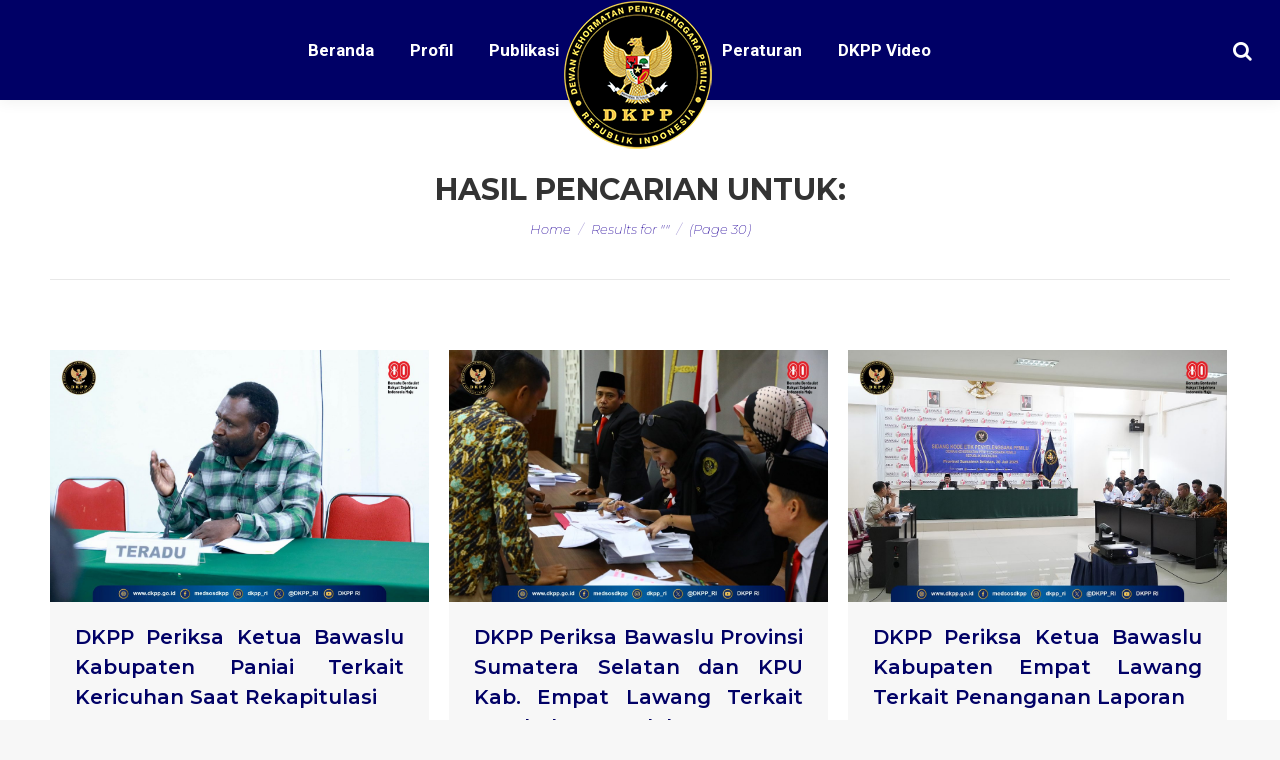

--- FILE ---
content_type: text/html; charset=UTF-8
request_url: https://dkpp.go.id/page/30/?a=daftarberita&s&hal=253
body_size: 21170
content:
<!DOCTYPE html>
<!--[if !(IE 6) | !(IE 7) | !(IE 8)  ]><!-->
<html lang="en-US" class="no-js">
<!--<![endif]-->
<head>
	<meta charset="UTF-8" />
      <meta name="description" content="Dewan Kehormatan Penyelenggara Pemilu yang selanjutnya disingkat DKPP adalah lembaga yang bertugas 
menangani pelanggaran kode etik Penyelenggara Pemilu di Republik Indonesia">
		<meta name="viewport" content="width=device-width, initial-scale=1, maximum-scale=1, user-scalable=0">
	    <meta name="theme-color" content="#000066"/>	<link rel="profile" href="http://gmpg.org/xfn/11" />
            <script type="text/javascript">
            if (/Android|webOS|iPhone|iPad|iPod|BlackBerry|IEMobile|Opera Mini/i.test(navigator.userAgent)) {
                var originalAddEventListener = EventTarget.prototype.addEventListener,
                    oldWidth = window.innerWidth;

                EventTarget.prototype.addEventListener = function (eventName, eventHandler, useCapture) {
                    if (eventName === "resize") {
                        originalAddEventListener.call(this, eventName, function (event) {
                            if (oldWidth === window.innerWidth) {
                                return;
                            }
                            else if (oldWidth !== window.innerWidth) {
                                oldWidth = window.innerWidth;
                            }
                            if (eventHandler.handleEvent) {
                                eventHandler.handleEvent.call(this, event);
                            }
                            else {
                                eventHandler.call(this, event);
                            };
                        }, useCapture);
                    }
                    else {
                        originalAddEventListener.call(this, eventName, eventHandler, useCapture);
                    };
                };
            };
        </script>
		<title>Search Results for &#8220;&#8221; &#8211; Page 30 &#8211; DKPP RI &#8211; Dewan Kehormatan Penyelenggara Pemilu Republik Indonesia</title>
<link rel='dns-prefetch' href='//fonts.googleapis.com' />
<link rel='dns-prefetch' href='//s.w.org' />
<link rel='stylesheet' id='wppm-plugin-css-css'  href='https://dkpp.go.id/wp-content/plugins/wp-post-modules/assets/css/wppm.frontend.css' type='text/css' media='all' />
<link rel='stylesheet' id='wp-block-library-theme-css'  href='https://dkpp.go.id/wp-includes/css/dist/block-library/theme.min.css?ver=d3af7f97d303af829ae2a4d39c00877e' type='text/css' media='all' />
<link rel='stylesheet' id='dashicons-css'  href='https://dkpp.go.id/wp-includes/css/dashicons.min.css?ver=d3af7f97d303af829ae2a4d39c00877e' type='text/css' media='all' />
<link rel='stylesheet' id='post-views-counter-frontend-css'  href='https://dkpp.go.id/wp-content/plugins/post-views-counter/css/frontend.css?ver=1.2.14' type='text/css' media='all' />
<link rel='stylesheet' id='the7-Defaults-css'  href='https://dkpp.go.id/wp-content/uploads/smile_fonts/Defaults/Defaults.css?ver=d3af7f97d303af829ae2a4d39c00877e' type='text/css' media='all' />
<link rel='stylesheet' id='jquery-data-tables-css'  href='https://dkpp.go.id/wp-content/plugins/posts-table-pro/assets/css/datatables/datatables.min.css?ver=1.10.16' type='text/css' media='all' />
<link rel='stylesheet' id='posts-table-pro-css'  href='https://dkpp.go.id/wp-content/plugins/posts-table-pro/assets/css/posts-table-pro.min.css?ver=2.1.1' type='text/css' media='all' />
<link rel='stylesheet' id='dt-web-fonts-css'  href='//fonts.googleapis.com/css?family=Roboto%3A400%2C600%2C700%7CRoboto+Condensed%3A400%2C600%2C700%7CMontserrat%3A200italic%2C400%2C500%2C600%2C700&#038;ver=7.3.2' type='text/css' media='all' />
<link rel='stylesheet' id='dt-main-css'  href='https://dkpp.go.id/wp-content/themes/dt-the7/css/main.min.css?ver=7.3.2' type='text/css' media='all' />
<link rel='stylesheet' id='dt-awsome-fonts-back-css'  href='https://dkpp.go.id/wp-content/themes/dt-the7/fonts/FontAwesome/back-compat.min.css?ver=7.3.2' type='text/css' media='all' />
<link rel='stylesheet' id='dt-awsome-fonts-css'  href='https://dkpp.go.id/wp-content/themes/dt-the7/fonts/FontAwesome/css/all.min.css?ver=7.3.2' type='text/css' media='all' />
<link rel='stylesheet' id='dt-fontello-css'  href='https://dkpp.go.id/wp-content/themes/dt-the7/fonts/fontello/css/fontello.min.css?ver=7.3.2' type='text/css' media='all' />
<link rel='stylesheet' id='the7pt-static-css'  href='https://dkpp.go.id/wp-content/plugins/dt-the7-core/assets/css/post-type.min.css?ver=7.3.2' type='text/css' media='all' />
<link rel='stylesheet' id='dt-custom-css'  href='https://dkpp.go.id/wp-content/uploads/the7-css/custom.css?ver=cccecd407ec2' type='text/css' media='all' />
<link rel='stylesheet' id='dt-media-css'  href='https://dkpp.go.id/wp-content/uploads/the7-css/media.css?ver=cccecd407ec2' type='text/css' media='all' />
<link rel='stylesheet' id='dt-legacy-css'  href='https://dkpp.go.id/wp-content/uploads/the7-css/legacy.css?ver=cccecd407ec2' type='text/css' media='all' />
<link rel='stylesheet' id='the7pt.less-css'  href='https://dkpp.go.id/wp-content/uploads/the7-css/post-type-dynamic.css?ver=cccecd407ec2' type='text/css' media='all' />
<link rel='stylesheet' id='style-css'  href='https://dkpp.go.id/wp-content/themes/dt-the7/style.css?ver=7.3.2' type='text/css' media='all' />
<link rel='stylesheet' id='mpc-massive-style-css'  href='https://dkpp.go.id/wp-content/plugins/mpc-massive/assets/css/mpc-styles.css?ver=2.4.2' type='text/css' media='all' />
<script type='text/javascript' src='https://dkpp.go.id/wp-includes/js/jquery/jquery.js?ver=1.12.4'></script>
<script type='text/javascript' src='https://dkpp.go.id/wp-includes/js/jquery/jquery-migrate.min.js?ver=1.4.1'></script>
<script type='text/javascript'>
/* <![CDATA[ */
var dtLocal = {"themeUrl":"https:\/\/dkpp.go.id\/wp-content\/themes\/dt-the7","passText":"To view this protected post, enter the password below:","moreButtonText":{"loading":"Loading...","loadMore":"Load more"},"postID":"46498","ajaxurl":"https:\/\/dkpp.go.id\/wp-admin\/admin-ajax.php","contactMessages":{"required":"One or more fields have an error. Please check and try again.","terms":"Please accept the privacy policy."},"ajaxNonce":"f19bcca241","pageData":{"type":"search","template":"search","layout":"masonry"},"themeSettings":{"smoothScroll":"on","lazyLoading":false,"accentColor":{"mode":"solid","color":"#000066"},"desktopHeader":{"height":100},"floatingHeader":{"showAfter":150,"showMenu":true,"height":60,"logo":{"showLogo":true,"html":"<img class=\" preload-me\" src=\"https:\/\/dkpp.go.id\/wp-content\/uploads\/2019\/01\/logo_dkpp_150px.png\" srcset=\"https:\/\/dkpp.go.id\/wp-content\/uploads\/2019\/01\/logo_dkpp_150px.png 150w\" width=\"150\" height=\"150\"   sizes=\"150px\" alt=\"DKPP RI - Dewan Kehormatan Penyelenggara Pemilu Republik Indonesia\" \/>","url":"https:\/\/dkpp.go.id\/"}},"mobileHeader":{"firstSwitchPoint":1070,"secondSwitchPoint":1070,"firstSwitchPointHeight":60,"secondSwitchPointHeight":60},"stickyMobileHeaderFirstSwitch":{"logo":{"html":"<img class=\" preload-me\" src=\"https:\/\/dkpp.go.id\/wp-content\/uploads\/2018\/10\/mobile.png\" srcset=\"https:\/\/dkpp.go.id\/wp-content\/uploads\/2018\/10\/mobile.png 55w\" width=\"55\" height=\"55\"   sizes=\"55px\" alt=\"DKPP RI - Dewan Kehormatan Penyelenggara Pemilu Republik Indonesia\" \/>"}},"stickyMobileHeaderSecondSwitch":{"logo":{"html":"<img class=\" preload-me\" src=\"https:\/\/dkpp.go.id\/wp-content\/uploads\/2018\/10\/mobile.png\" srcset=\"https:\/\/dkpp.go.id\/wp-content\/uploads\/2018\/10\/mobile.png 55w\" width=\"55\" height=\"55\"   sizes=\"55px\" alt=\"DKPP RI - Dewan Kehormatan Penyelenggara Pemilu Republik Indonesia\" \/>"}},"content":{"textColor":"#000000","headerColor":"#000066"},"boxedWidth":"1340px","stripes":{"stripe1":{"textColor":"#787d85","headerColor":"#3b3f4a"},"stripe2":{"textColor":"#8b9199","headerColor":"#ffffff"},"stripe3":{"textColor":"#ffffff","headerColor":"#ffffff"}}},"VCMobileScreenWidth":"768"};
var dtShare = {"shareButtonText":{"facebook":"Share on Facebook","twitter":"Tweet","pinterest":"Pin it","linkedin":"Share on Linkedin","whatsapp":"Share on Whatsapp","google":"Share on Google Plus","download":"Download image"},"overlayOpacity":"85"};
/* ]]> */
</script>
<script type='text/javascript' src='https://dkpp.go.id/wp-content/themes/dt-the7/js/above-the-fold.min.js?ver=7.3.2'></script>
<style type="text/css" id="wppm_custom_css"></style><script type='text/javascript'>
				jQuery(document).ready(function($) {
				var ult_smooth_speed = 480;
				var ult_smooth_step = 80;
				$('html').attr('data-ult_smooth_speed',ult_smooth_speed).attr('data-ult_smooth_step',ult_smooth_step);
				});
			</script><meta property="og:site_name" content="DKPP RI - Dewan Kehormatan Penyelenggara Pemilu Republik Indonesia" />
<meta property="og:title" content="DKPP Periksa Ketua Bawaslu Kabupaten Paniai Terkait Kericuhan Saat Rekapitulasi" />
<meta property="og:description" content="Jayapura, DKPP − Dewan Kehormatan Penyelenggara Pemilu (DKPP) menggelar sidang pemeriksaan dugaan pelanggaran Kode Etik Penyelenggara Pemilu (KEPP) dengan nomor perkara 128-PKE-DKPP/IV/2025 di Bawaslu Provinsi Papua, Kota Jayapura pada Kamis (31/7/2025). Perkara ini diadukan oleh Amos Kayame yang memberikan kuasa kepada Hazairin dan Kiky Saepudin. Pengadu mengadukan Ketua Bawaslu Kabupaten Paniai, Stepanus Gobai. Teradu didalilkan" />
<meta property="og:image" content="https://dkpp.go.id/wp-content/uploads/2025/07/WhatsApp-Image-2025-07-31-at-23.34.08.jpeg" />
<meta property="og:url" content="https://dkpp.go.id/dkpp-periksa-ketua-bawaslu-kabupaten-paniai-terkait-kericuhan-saat-rekapitulasi/" />
<meta property="og:type" content="object" />
<meta name="generator" content="Powered by WPBakery Page Builder - drag and drop page builder for WordPress."/>
<!--[if lte IE 9]><link rel="stylesheet" type="text/css" href="https://dkpp.go.id/wp-content/plugins/js_composer/assets/css/vc_lte_ie9.min.css" media="screen"><![endif]--><link rel="icon" href="https://dkpp.go.id/wp-content/uploads/2018/10/logo_dkpp_88px.png" sizes="32x32" />
<link rel="icon" href="https://dkpp.go.id/wp-content/uploads/2018/10/logo_dkpp_88px.png" sizes="192x192" />
<link rel="apple-touch-icon-precomposed" href="https://dkpp.go.id/wp-content/uploads/2018/10/logo_dkpp_88px.png" />
<meta name="msapplication-TileImage" content="https://dkpp.go.id/wp-content/uploads/2018/10/logo_dkpp_88px.png" />
		<style type="text/css" id="wp-custom-css">
			.wppm .owl-nav{
		top: -webkit-calc(35{a942cb99e82172e4bfcdcfa80ee52d8b5ef0cf7bf0cf93f7ddb3fad4eee8c6b8} - 20px);

top: -moz-calc(35{a942cb99e82172e4bfcdcfa80ee52d8b5ef0cf7bf0cf93f7ddb3fad4eee8c6b8} - 20px);

top: -o-calc(35{a942cb99e82172e4bfcdcfa80ee52d8b5ef0cf7bf0cf93f7ddb3fad4eee8c6b8} - 20px);

top: calc(35{a942cb99e82172e4bfcdcfa80ee52d8b5ef0cf7bf0cf93f7ddb3fad4eee8c6b8} - 20px);

}
.owl-carousel .owl-nav button.owl-next, .owl-carousel .owl-nav button.owl-prev, .owl-carousel button.owl-dot {
	background-color: rgb(0, 0, 102);
	height: 60px;
width: 60px;
	box-shadow: none;
	border-radius: 50px;
	opacity: 100;

}
.wppm .owl-prev::before, .wppm .owl-next::after {font-weight: bolder;
color: #ffffff;
font-size: 30px;
}
div.yottie-widget-feed-section-arrow {
	top: 35{a942cb99e82172e4bfcdcfa80ee52d8b5ef0cf7bf0cf93f7ddb3fad4eee8c6b8};}
.mini-search .submit {color: #ffffff;}		</style>
	<noscript><style type="text/css"> .wpb_animate_when_almost_visible { opacity: 1; }</style></noscript><style id='the7-custom-inline-css' type='text/css'>
.transparent .masthead .branding > a {padding: 0px 50px !important;}

.header-bar{background-color: #000066;height:100px; z-index:3;}
.branding a img, .branding img {z-index:4;padding-top: 50px; width: 150px;}
.main-nav > li.act:not(.wpml-ls-item) > a .menu-text, .main-nav > li.act:not(.wpml-ls-item) > a .subtitle-text{color:#ffffff;}
.main-nav > li:not(.wpml-ls-item) > a .menu-text{color: #ffffff;}
#phantom{background-color: #000066;}
.list-skin-01 .fat-event-title a, .list-skin-02 .fat-event-title a {
    color: #000066 !important;
}
.list-skin-01 .fat-event-item-inner{background-color:#ffffff !important;}
.fat-event-title a {
    font: normal 500 14px / 20px "Montserrat", Helvetica, Arial, Verdana, sans-serif;
	  font-size: 14px !important;
}

.fat-event-start .event-month {
    text-transform: uppercase;
    font-size: 12px !important;
}
.fat-event-start .event-day {
    font-size: 18px !important;
    
}
.fat-event-location {
	font-size: 12px !important;}
.fat-event-meta-time{padding:20px 0;}
.col-pdf p a{
	background-color: #000066;
	background-image: none;
	background: #000066;
	background: -webkit-linear-gradient("");
	background: linear-gradient("");
	color: #ffffff;
	font: normal bold 12px / 14px "Roboto", Helvetica, Arial, Verdana, sans-serif;
	text-transform: none;
	-webkit-border-radius: 1px;
	border-radius: 1px;
	padding: 10px 20px 10px 20px;
	position: relative;
	display: inline-block;
	border: none;
	text-decoration: none;
	white-space: nowrap;
	-webkit-tap-highlight-color: transparent;
	border-radius: 20px;
}
 .wpb_content_element .wpb_tabs_nav{
	  position: relative;
    display: flex;
    flex-wrap: wrap;
    justify-content: center;
}
#bottom-bar.solid-bg {
    background: #ffffff none repeat center top;
}
#bottom-bar {
    font-size: 13px;
    line-height: 23px;
    color: #000000;
}
.event-list{
	    -moz-column-count: 2!important;
    -moz-column-gap: 10px!important;
    -moz-column-rule: none!important;
    -webkit-column-count: 2!important;
    -webkit-column-gap: 10px!important;
    -webkit-column-rule: none!important;
    column-count: 2!important;
    column-gap: 10px!important;
    column-rule: none!important;
}
.list-skin-01 .fat-event-title{
	padding: 15px 15px 0px 15px!important;
	line-height: 1.3;
}

ul.custom-list {
    list-style: none;
}
ul.custom-list li:before { 
    content: "";
    height: 0;
    width: 0;
    border-color: transparent #ffffff;
    border-style: solid;
    border-width: 0.3em 0 0.3em 0.3em;
    position: relative;
    display: block;    
    left: -1em;
    top: 1.25em;    
}
.dis-none{color: transparent !important;}
.footer .widget {
	padding: 0 30px!important;}

.totalpoll-choice-label{color: #000000;}



@media screen and (max-width: 778px){
.footer .widget {
    width: 100%;
}
	.column-footer {
    float: left;
    padding: 0 10px !important;
    height: auto !important;
		text-align: center;
    display: contents;
}
	#footer .wf-container-footer {
    padding-top: 60px;
    padding-bottom: 55px;
}
	#main #content .tab-style-one.wpb_content_element .wpb_tabs_nav{display: grid;}
}	





.widget_latest-totalpoll{width: 52%;}

.split-header .navigation {height: inherit;}
.split-header .branding {height: inherit;}

.mpc-notice {display: none !important;}
.single .entry-content {
    text-align: justify !important;
}
.entry-author {
    display: none;
}
.mpc-row p {
    text-align: justify;
}
.js .tmce-active .wp-editor-area {
    color: #000000 !important;
}
.top-bar {display: none !important;}
.readmore-link{color: #000066 !important;
    font-weight: 700 !important;}
#fancy-header{padding-top: 40px;}
.update-nag{display: none !important;}
article{text-align: justify !important;}
.footer .textwidget a:not(.dt-btn):hover {

    color: #eacf20 !important;

}
.footer .custom-menu a:hover{color: #eacf20 !important;}
.footer .widget {

    padding: 0 20px !important;

}




.column-footer {
  float: left;
  padding: 10px;
  height: 300px; 
}

.left, .right {
  width: 25%;
}

.middle {
  width: 50%;
}

.row-footer:after {
  content: "";
  display: table;
  clear: both;
}
.fat-event-meta-time{display: none !important;}
.totalpoll-choice-votes{color:#000000;}
.totalpoll-choice-content {

    padding: 0.4em !important;

}
.totalpoll-question{font-size: 1em !important;}
#custom_html-7{width: 100%;padding: 0px !important;height: 30px;}
</style>
    <!-- Matomo -->
<script type="text/javascript">
  var _paq = window._paq || [];
  /* tracker methods like "setCustomDimension" should be called before "trackPageView" */
  _paq.push(['trackPageView']);
  _paq.push(['enableLinkTracking']);
  (function() {
    var u="//analytic.dkpp.go.id/";
    _paq.push(['setTrackerUrl', u+'matomo.php']);
    _paq.push(['setSiteId', '1']);
    var d=document, g=d.createElement('script'), s=d.getElementsByTagName('script')[0];
    g.type='text/javascript'; g.async=true; g.defer=true; g.src=u+'matomo.js'; s.parentNode.insertBefore(g,s);
  })();
</script>
<!-- End Matomo Code -->
</head>
<body class="search search-results paged wp-embed-responsive paged-30 search-paged-30 the7-core-ver-1.16.0 layout-masonry description-under-image disabled-hover-icons dt-responsive-on srcset-enabled btn-flat custom-btn-color custom-btn-hover-color phantom-slide phantom-shadow-decoration phantom-custom-logo-on sticky-mobile-header top-header first-switch-logo-left first-switch-menu-right second-switch-logo-left second-switch-menu-right right-mobile-menu layzr-loading-on popup-message-style dt-fa-compatibility the7-ver-7.3.2 wpb-js-composer js-comp-ver-5.5.4 vc_responsive">
<!-- The7 7.3.2 -->

<div id="page">
	<a class="skip-link screen-reader-text" href="#content">Skip to content</a>

<div class="masthead split-header inside widgets full-height full-width shadow-decoration small-mobile-menu-icon dt-parent-menu-clickable show-device-logo show-mobile-logo" role="banner">

			<div class="top-bar top-bar-line-hide">
			<div class="top-bar-bg" ></div>
			<div class="left-widgets mini-widgets"><span class="mini-contacts phone hide-on-desktop hide-on-first-switch hide-on-second-switch">011 322 44 56</span><span class="mini-contacts address hide-on-desktop hide-on-first-switch hide-on-second-switch">8500 Beverly Boulevard Los Angeles, CA 90048</span></div>			<div class="right-widgets mini-widgets"><div class="soc-ico hide-on-desktop hide-on-first-switch hide-on-second-switch disabled-bg accent-border border-on hover-accent-bg hover-disabled-border  hover-border-off"><a title="Facebook" href="/" target="_blank" class="facebook"><span class="soc-font-icon"></span><span class="screen-reader-text">Facebook</span></a><a title="Twitter" href="/" target="_blank" class="twitter"><span class="soc-font-icon"></span><span class="screen-reader-text">Twitter</span></a><a title="Google+" href="/" target="_blank" class="google"><span class="soc-font-icon"></span><span class="screen-reader-text">Google+</span></a><a title="Dribbble" href="/" target="_blank" class="dribbble"><span class="soc-font-icon"></span><span class="screen-reader-text">Dribbble</span></a></div></div>		</div>

	<header class="header-bar">

						<div class="branding">
					<div id="site-title" class="assistive-text">DKPP RI &#8211; Dewan Kehormatan Penyelenggara Pemilu Republik Indonesia</div>
					<div id="site-description" class="assistive-text">Dewan Kehormatan Penyelenggara Pemilu RI</div>
					<a href="https://dkpp.go.id/"><img class=" preload-me" src="https://dkpp.go.id/wp-content/uploads/2018/12/logo_dkpp_150px-2.png" srcset="https://dkpp.go.id/wp-content/uploads/2018/12/logo_dkpp_150px-2.png 150w" width="150" height="150"   sizes="150px" alt="DKPP RI - Dewan Kehormatan Penyelenggara Pemilu Republik Indonesia" /><img class="mobile-logo preload-me" src="https://dkpp.go.id/wp-content/uploads/2018/10/mobile.png" srcset="https://dkpp.go.id/wp-content/uploads/2018/10/mobile.png 55w" width="55" height="55"   sizes="55px" alt="DKPP RI - Dewan Kehormatan Penyelenggara Pemilu Republik Indonesia" /></a>				</div>
		<nav class="navigation">

			<ul id="split_left-menu" class="main-nav underline-decoration from-centre-line outside-item-remove-margin" role="menu"><li class="menu-item menu-item-type-post_type menu-item-object-page menu-item-home menu-item-3168 first"><a href='https://dkpp.go.id/' data-level='1'><span class="menu-item-text"><span class="menu-text">Beranda</span></span></a></li> <li class="menu-item menu-item-type-custom menu-item-object-custom menu-item-has-children menu-item-3951 has-children"><a href='#' data-level='1'><span class="menu-item-text"><span class="menu-text">Profil</span></span></a><ul class="sub-nav hover-style-bg level-arrows-on"><li class="menu-item menu-item-type-post_type menu-item-object-page menu-item-3230 first"><a href='https://dkpp.go.id/sejarah-dkpp/' data-level='2'><span class="menu-item-text"><span class="menu-text">Sejarah DKPP</span></span></a></li> <li class="menu-item menu-item-type-post_type menu-item-object-page menu-item-3231"><a href='https://dkpp.go.id/institusi/' data-level='2'><span class="menu-item-text"><span class="menu-text">Institusi</span></span></a></li> <li class="menu-item menu-item-type-post_type menu-item-object-page menu-item-33492"><a href='https://dkpp.go.id/ketua-dan-anggota/' data-level='2'><span class="menu-item-text"><span class="menu-text">Ketua dan Anggota</span></span></a></li> <li class="menu-item menu-item-type-post_type menu-item-object-page menu-item-47276"><a href='https://dkpp.go.id/sekretaris-dkpp/' data-level='2'><span class="menu-item-text"><span class="menu-text">Sekretaris DKPP</span></span></a></li> <li class="menu-item menu-item-type-post_type menu-item-object-page menu-item-3233"><a href='https://dkpp.go.id/struktur-organisasi/' data-level='2'><span class="menu-item-text"><span class="menu-text">Struktur Organisasi DKPP</span></span></a></li> <li class="menu-item menu-item-type-post_type menu-item-object-page menu-item-4145"><a href='https://dkpp.go.id/rencana_strategis/' data-level='2'><span class="menu-item-text"><span class="menu-text">Rencana Strategis</span></span></a></li> <li class="menu-item menu-item-type-post_type menu-item-object-page menu-item-47708"><a href='https://dkpp.go.id/tim-pemeriksa-daerah-tahun-2025-2026/' data-level='2'><span class="menu-item-text"><span class="menu-text">Tim Pemeriksa Daerah Tahun 2025-2026</span></span></a></li> </ul></li> <li class="menu-item menu-item-type-custom menu-item-object-custom menu-item-has-children menu-item-16658 has-children"><a href='#' data-level='1'><span class="menu-item-text"><span class="menu-text">Publikasi</span></span></a><ul class="sub-nav hover-style-bg level-arrows-on"><li class="menu-item menu-item-type-post_type menu-item-object-page menu-item-16965 first"><a href='https://dkpp.go.id/aktifitas/' data-level='2'><span class="menu-item-text"><span class="menu-text">Aktifitas</span></span></a></li> <li class="menu-item menu-item-type-post_type menu-item-object-page menu-item-16668"><a href='https://dkpp.go.id/rilis-pers/' data-level='2'><span class="menu-item-text"><span class="menu-text">Rilis Pers</span></span></a></li> <li class="menu-item menu-item-type-taxonomy menu-item-object-category menu-item-47728"><a href='https://dkpp.go.id/kategori/berita-media/' data-level='2'><span class="menu-item-text"><span class="menu-text">Berita Media</span></span></a></li> <li class="menu-item menu-item-type-custom menu-item-object-custom menu-item-17159"><a href='http://dkpp.go.id/buku/' data-level='2'><span class="menu-item-text"><span class="menu-text">Bahan Pustaka</span></span></a></li> </ul></li> </ul>
			
		</nav>

		<nav class="navigation">

			<ul id="split_right-menu" class="main-nav underline-decoration from-centre-line outside-item-remove-margin" role="menu"><li class="menu-item menu-item-type-post_type menu-item-object-page menu-item-46929 first"><a href='https://dkpp.go.id/peraturan/' data-level='1'><span class="menu-item-text"><span class="menu-text">Peraturan</span></span></a></li> <li class="menu-item menu-item-type-custom menu-item-object-custom menu-item-27583"><a href='/video/' data-level='1'><span class="menu-item-text"><span class="menu-text">DKPP Video</span></span></a></li> </ul>
			<div class="mini-widgets"><div class="mini-search show-on-desktop near-logo-first-switch near-logo-second-switch popup-search"><form class="searchform search-icon-disabled" role="search" method="get" action="https://dkpp.go.id/">

	<label for="search" class="screen-reader-text">Search:</label>
			<a href="#go" class="submit text-disable"><i class=" mw-icon Defaults-search"></i><span>&nbsp;</span></a>
		<div class="popup-search-wrap">
			<input type="text" class="field searchform-s" name="s" value="" placeholder="Search" />

			<a href="#go" class="search-icon"></a>
		</div>
			<input type="submit" class="assistive-text searchsubmit" value="Go!" />
</form>

</div></div>
		</nav>

	</header>

</div><div class='dt-close-mobile-menu-icon'><span></span></div>
<div class='dt-mobile-header'>
	<ul id="mobile-menu" class="mobile-main-nav" role="menu">
		<li class="menu-item menu-item-type-custom menu-item-object-custom menu-item-home menu-item-4361 first"><a href='http://dkpp.go.id' data-level='1'><span class="menu-item-text"><span class="menu-text">Home</span></span></a></li> <li class="menu-item menu-item-type-custom menu-item-object-custom menu-item-has-children menu-item-34676 has-children"><a href='#' data-level='1'><span class="menu-item-text"><span class="menu-text">Profil</span></span></a><ul class="sub-nav hover-style-bg level-arrows-on"><li class="menu-item menu-item-type-post_type menu-item-object-page menu-item-4363 first"><a href='https://dkpp.go.id/sejarah-dkpp/' data-level='2'><span class="menu-item-text"><span class="menu-text">Sejarah DKPP</span></span></a></li> <li class="menu-item menu-item-type-post_type menu-item-object-page menu-item-4364"><a href='https://dkpp.go.id/institusi/' data-level='2'><span class="menu-item-text"><span class="menu-text">Institusi</span></span></a></li> <li class="menu-item menu-item-type-post_type menu-item-object-page menu-item-33493"><a href='https://dkpp.go.id/ketua-dan-anggota/' data-level='2'><span class="menu-item-text"><span class="menu-text">Ketua dan Anggota</span></span></a></li> <li class="menu-item menu-item-type-post_type menu-item-object-page menu-item-47274"><a href='https://dkpp.go.id/sekretaris-dkpp/' data-level='2'><span class="menu-item-text"><span class="menu-text">Sekretaris DKPP</span></span></a></li> <li class="menu-item menu-item-type-post_type menu-item-object-page menu-item-4366"><a href='https://dkpp.go.id/struktur-organisasi/' data-level='2'><span class="menu-item-text"><span class="menu-text">Struktur Organisasi DKPP</span></span></a></li> <li class="menu-item menu-item-type-post_type menu-item-object-page menu-item-4368"><a href='https://dkpp.go.id/rencana_strategis/' data-level='2'><span class="menu-item-text"><span class="menu-text">Rencana Strategis</span></span></a></li> <li class="menu-item menu-item-type-post_type menu-item-object-page menu-item-47709"><a href='https://dkpp.go.id/tim-pemeriksa-daerah-tahun-2025-2026/' data-level='2'><span class="menu-item-text"><span class="menu-text">Tim Pemeriksa Daerah Tahun 2025-2026</span></span></a></li> </ul></li> <li class="menu-item menu-item-type-custom menu-item-object-custom menu-item-has-children menu-item-16967 has-children"><a href='#' data-level='1'><span class="menu-item-text"><span class="menu-text">Publikasi</span></span></a><ul class="sub-nav hover-style-bg level-arrows-on"><li class="menu-item menu-item-type-post_type menu-item-object-page menu-item-16968 first"><a href='https://dkpp.go.id/aktifitas/' data-level='2'><span class="menu-item-text"><span class="menu-text">Aktifitas</span></span></a></li> <li class="menu-item menu-item-type-post_type menu-item-object-page menu-item-16969"><a href='https://dkpp.go.id/rilis-pers/' data-level='2'><span class="menu-item-text"><span class="menu-text">Rilis Pers</span></span></a></li> <li class="menu-item menu-item-type-taxonomy menu-item-object-category menu-item-47729"><a href='https://dkpp.go.id/kategori/berita-media/' data-level='2'><span class="menu-item-text"><span class="menu-text">Berita Media</span></span></a></li> <li class="menu-item menu-item-type-custom menu-item-object-custom menu-item-17157"><a href='http://dkpp.go.id/buku/' data-level='2'><span class="menu-item-text"><span class="menu-text">Bahan Pustaka</span></span></a></li> </ul></li> <li class="menu-item menu-item-type-post_type menu-item-object-page menu-item-4373"><a href='https://dkpp.go.id/peraturan/' data-level='1'><span class="menu-item-text"><span class="menu-text">Peraturan</span></span></a></li> 	</ul>
	<div class='mobile-mini-widgets-in-menu'></div>
</div>
		<div class="page-title title-center breadcrumbs-mobile-off page-title-responsive-enabled">
			<div class="wf-wrap">

				<div class="page-title-head hgroup"><h1 >Hasil pencarian untuk: <span></span></h1></div><div class="page-title-breadcrumbs"><div class="assistive-text">You are here:</div><ol class="breadcrumbs text-small" xmlns:v="http://rdf.data-vocabulary.org/#"><li typeof="v:Breadcrumb"><a rel="v:url" property="v:title" href="https://dkpp.go.id/" title="">Home</a></li><li class="current">Results for ""</li><li class="current"> (Page 30)</li></ol></div>			</div>
		</div>

		

<div id="main" class="sidebar-none sidebar-divider-off"  >

	
    <div class="main-gradient"></div>
    <div class="wf-wrap">
    <div class="wf-container-main">

	

    <!-- Content -->
    <div id="content" class="content" role="main">

		<div class="wf-container loading-effect-fade-in iso-container bg-under-post description-under-image content-align-left" data-padding="10px" data-cur-page="30" data-width="320px" data-columns="3">
<div class="wf-cell iso-item" data-post-id="46498" data-date="2025-08-01T19:56:38+00:00" data-name="DKPP Periksa Ketua Bawaslu Kabupaten Paniai Terkait Kericuhan Saat Rekapitulasi">
	<article class="post post-46498 type-post status-publish format-standard has-post-thumbnail hentry category-aktifitas category-4 bg-on fullwidth-img description-off">

		
			<div class="blog-media wf-td">

				<p><a href="https://dkpp.go.id/dkpp-periksa-ketua-bawaslu-kabupaten-paniai-terkait-kericuhan-saat-rekapitulasi/" class="alignnone rollover layzr-bg" ><img class="iso-lazy-load preload-me" src="data:image/svg+xml,%3Csvg%20xmlns%3D&#39;http%3A%2F%2Fwww.w3.org%2F2000%2Fsvg&#39;%20viewBox%3D&#39;0%200%20650%20433&#39;%2F%3E" data-src="https://dkpp.go.id/wp-content/uploads/2025/07/WhatsApp-Image-2025-07-31-at-23.34.08-650x433.jpeg" data-srcset="https://dkpp.go.id/wp-content/uploads/2025/07/WhatsApp-Image-2025-07-31-at-23.34.08-650x433.jpeg 650w, https://dkpp.go.id/wp-content/uploads/2025/07/WhatsApp-Image-2025-07-31-at-23.34.08-1300x866.jpeg 1300w" alt="" title="SIDANG KEPP PERKARA 128/2025 KETUA BAWASLU KAB. PANIAI" width="650" height="433"  /></a></p>
			</div>

		
		<div class="blog-content wf-td">
			<h3 class="entry-title"><a href="https://dkpp.go.id/dkpp-periksa-ketua-bawaslu-kabupaten-paniai-terkait-kericuhan-saat-rekapitulasi/" title="DKPP Periksa Ketua Bawaslu Kabupaten Paniai Terkait Kericuhan Saat Rekapitulasi" rel="bookmark">DKPP Periksa Ketua Bawaslu Kabupaten Paniai Terkait Kericuhan Saat Rekapitulasi</a></h3>

			<div class="entry-meta"><span class="category-link"><a href="https://dkpp.go.id/kategori/aktifitas/" >Aktivitas</a></span><a class="author vcard" href="https://dkpp.go.id/author/hafiz/" title="View all posts by Humas DKPP" rel="author">By <span class="fn">Humas DKPP</span></a><a href="https://dkpp.go.id/2025/08/01/" title="19:56" class="data-link" rel="bookmark"><time class="entry-date updated" datetime="2025-08-01T19:56:38+00:00">01-08-2025</time></a></div><p>Jayapura, DKPP − Dewan Kehormatan Penyelenggara Pemilu (DKPP) menggelar sidang pemeriksaan dugaan pelanggaran Kode Etik Penyelenggara Pemilu (KEPP) dengan nomor perkara 128-PKE-DKPP/IV/2025 di Bawaslu Provinsi Papua, Kota Jayapura pada Kamis (31/7/2025). Perkara ini diadukan oleh Amos Kayame yang memberikan kuasa kepada Hazairin dan Kiky Saepudin. Pengadu mengadukan Ketua Bawaslu Kabupaten Paniai, Stepanus Gobai. Teradu didalilkan</p>

		</div>

	</article>

</div>
<div class="wf-cell iso-item" data-post-id="46494" data-date="2025-08-01T11:07:52+00:00" data-name="DKPP Periksa Bawaslu Provinsi Sumatera Selatan dan KPU Kab. Empat Lawang Terkait Perubahan Perolehan Suara">
	<article class="post post-46494 type-post status-publish format-standard has-post-thumbnail hentry category-aktifitas category-4 bg-on fullwidth-img description-off">

		
			<div class="blog-media wf-td">

				<p><a href="https://dkpp.go.id/dkpp-periksa-bawaslu-provinsi-sumatera-selatan-dan-kpu-kab-empat-lawang-terkait-perubahan-perolehan-suara/" class="alignnone rollover layzr-bg" ><img class="iso-lazy-load preload-me" src="data:image/svg+xml,%3Csvg%20xmlns%3D&#39;http%3A%2F%2Fwww.w3.org%2F2000%2Fsvg&#39;%20viewBox%3D&#39;0%200%20650%20433&#39;%2F%3E" data-src="https://dkpp.go.id/wp-content/uploads/2025/08/2.-Sidang-Pemeriksaan-KPU-Bawaslu-Sumatera-Selatan.P.98-650x433.jpeg" data-srcset="https://dkpp.go.id/wp-content/uploads/2025/08/2.-Sidang-Pemeriksaan-KPU-Bawaslu-Sumatera-Selatan.P.98-650x433.jpeg 650w, https://dkpp.go.id/wp-content/uploads/2025/08/2.-Sidang-Pemeriksaan-KPU-Bawaslu-Sumatera-Selatan.P.98-1300x866.jpeg 1300w" alt="" title="2. Sidang Pemeriksaan KPU-Bawaslu Sumatera Selatan.P.98" width="650" height="433"  /></a></p>
			</div>

		
		<div class="blog-content wf-td">
			<h3 class="entry-title"><a href="https://dkpp.go.id/dkpp-periksa-bawaslu-provinsi-sumatera-selatan-dan-kpu-kab-empat-lawang-terkait-perubahan-perolehan-suara/" title="DKPP Periksa Bawaslu Provinsi Sumatera Selatan dan KPU Kab. Empat Lawang Terkait Perubahan Perolehan Suara" rel="bookmark">DKPP Periksa Bawaslu Provinsi Sumatera Selatan dan KPU Kab. Empat Lawang Terkait Perubahan Perolehan Suara</a></h3>

			<div class="entry-meta"><span class="category-link"><a href="https://dkpp.go.id/kategori/aktifitas/" >Aktivitas</a></span><a class="author vcard" href="https://dkpp.go.id/author/alim/" title="View all posts by Humas DKPP" rel="author">By <span class="fn">Humas DKPP</span></a><a href="https://dkpp.go.id/2025/08/01/" title="11:07" class="data-link" rel="bookmark"><time class="entry-date updated" datetime="2025-08-01T11:07:52+00:00">01-08-2025</time></a></div><p>Palembang, DKPP – Dewan Kehormatan Penyelenggara Pemilu (DKPP) menggelar sidang pemeriksaan atas dugaan Pelanggaran Kode Etik Penyelenggaraan Pemilu (KEPP) untuk perkara Nomor 98-PKE-DKPP/III/2025. Sidang dilakukan di Kantor KPU Provinsi Sumatera Selatan, Kota Palembang, Kamis (31/7/2025). Perkara ini diadukan oleh Syapran Suprano dan Muhammad Ibrahim Adha, yang memberikan kuasa kepada Tabrani. Pengadu mengadukan Ketua Bawaslu Provinsi</p>

		</div>

	</article>

</div>
<div class="wf-cell iso-item" data-post-id="46475" data-date="2025-07-31T19:42:02+00:00" data-name="DKPP Periksa Ketua Bawaslu Kabupaten Empat Lawang Terkait Penanganan Laporan">
	<article class="post post-46475 type-post status-publish format-standard has-post-thumbnail hentry category-aktifitas category-4 bg-on fullwidth-img description-off">

		
			<div class="blog-media wf-td">

				<p><a href="https://dkpp.go.id/dkpp-periksa-ketua-bawaslu-kabupaten-empat-lawang-terkait-penanganan-laporan/" class="alignnone rollover layzr-bg" ><img class="iso-lazy-load preload-me" src="data:image/svg+xml,%3Csvg%20xmlns%3D&#39;http%3A%2F%2Fwww.w3.org%2F2000%2Fsvg&#39;%20viewBox%3D&#39;0%200%20650%20433&#39;%2F%3E" data-src="https://dkpp.go.id/wp-content/uploads/2025/07/22-650x433.jpg" data-srcset="https://dkpp.go.id/wp-content/uploads/2025/07/22-650x433.jpg 650w, https://dkpp.go.id/wp-content/uploads/2025/07/22-1080x719.jpg 1080w" alt="" title="SIdang KEPP" width="650" height="433"  /></a></p>
			</div>

		
		<div class="blog-content wf-td">
			<h3 class="entry-title"><a href="https://dkpp.go.id/dkpp-periksa-ketua-bawaslu-kabupaten-empat-lawang-terkait-penanganan-laporan/" title="DKPP Periksa Ketua Bawaslu Kabupaten Empat Lawang Terkait Penanganan Laporan" rel="bookmark">DKPP Periksa Ketua Bawaslu Kabupaten Empat Lawang Terkait Penanganan Laporan</a></h3>

			<div class="entry-meta"><span class="category-link"><a href="https://dkpp.go.id/kategori/aktifitas/" >Aktivitas</a></span><a class="author vcard" href="https://dkpp.go.id/author/hafiz/" title="View all posts by Humas DKPP" rel="author">By <span class="fn">Humas DKPP</span></a><a href="https://dkpp.go.id/2025/07/31/" title="19:42" class="data-link" rel="bookmark"><time class="entry-date updated" datetime="2025-07-31T19:42:02+00:00">31-07-2025</time></a></div><p>Palembang, DKPP − Dewan Kehormatan Penyelenggara Pemilu (DKPP) menggelar sidang pemeriksaan dugaan pelanggaran Kode Etik Penyelenggara Pemilu (KEPP) dengan nomor perkara 129-PKE-DKPP/IV/2025, di Bawaslu Provinsi Sumatera Selatan, Kota Palembang, pada Rabu (30/7/2025). Perkara ini diadukan oleh Muhammad Aman Mubaroka yang memberikan kuasa kepada Pratama Ardiansyah. Ia mengadukan Ketua Bawaslu Kabupaten Empat Lawang, Rodi Karnain. Teradu</p>

		</div>

	</article>

</div>
<div class="wf-cell iso-item" data-post-id="46471" data-date="2025-07-31T18:36:54+00:00" data-name="DKPP Periksa Ketua dan Anggota KPU Kabupaten Sarmi Terkait Dokumen Persyaratan Calon Bupati">
	<article class="post post-46471 type-post status-publish format-standard has-post-thumbnail hentry category-aktifitas category-4 bg-on fullwidth-img description-off">

		
			<div class="blog-media wf-td">

				<p><a href="https://dkpp.go.id/dkpp-periksa-ketua-dan-anggota-kpu-kabupaten-sarmi-terkait-dokumen-persyaratan-calon-bupati/" class="alignnone rollover layzr-bg" ><img class="iso-lazy-load preload-me" src="data:image/svg+xml,%3Csvg%20xmlns%3D&#39;http%3A%2F%2Fwww.w3.org%2F2000%2Fsvg&#39;%20viewBox%3D&#39;0%200%20650%20433&#39;%2F%3E" data-src="https://dkpp.go.id/wp-content/uploads/2025/07/DKPP-Periksa-Ketua-dan-Anggota-KPU-Kabupaten-Sarmi-Terkait-Dokumen-Persyaratan-Calon-Bupati-2-650x433.jpeg" data-srcset="https://dkpp.go.id/wp-content/uploads/2025/07/DKPP-Periksa-Ketua-dan-Anggota-KPU-Kabupaten-Sarmi-Terkait-Dokumen-Persyaratan-Calon-Bupati-2-650x433.jpeg 650w, https://dkpp.go.id/wp-content/uploads/2025/07/DKPP-Periksa-Ketua-dan-Anggota-KPU-Kabupaten-Sarmi-Terkait-Dokumen-Persyaratan-Calon-Bupati-2-1300x866.jpeg 1300w" alt="" title="DKPP Periksa Ketua dan Anggota KPU Kabupaten Sarmi Terkait Dokumen Persyaratan Calon Bupati (2)" width="650" height="433"  /></a></p>
			</div>

		
		<div class="blog-content wf-td">
			<h3 class="entry-title"><a href="https://dkpp.go.id/dkpp-periksa-ketua-dan-anggota-kpu-kabupaten-sarmi-terkait-dokumen-persyaratan-calon-bupati/" title="DKPP Periksa Ketua dan Anggota KPU Kabupaten Sarmi Terkait Dokumen Persyaratan Calon Bupati" rel="bookmark">DKPP Periksa Ketua dan Anggota KPU Kabupaten Sarmi Terkait Dokumen Persyaratan Calon Bupati</a></h3>

			<div class="entry-meta"><span class="category-link"><a href="https://dkpp.go.id/kategori/aktifitas/" >Aktivitas</a></span><a class="author vcard" href="https://dkpp.go.id/author/kikiari/" title="View all posts by Kiki Ari" rel="author">By <span class="fn">Kiki Ari</span></a><a href="https://dkpp.go.id/2025/07/31/" title="18:36" class="data-link" rel="bookmark"><time class="entry-date updated" datetime="2025-07-31T18:36:54+00:00">31-07-2025</time></a></div><p>Jayapura, DKPP &#8211; Dewan Kehormatan Penyelenggara Pemilu (DKPP) menggelar sidang pemeriksaan atas dugaan pelanggaran Kode Etik Penyelenggara Pemilu (KEPP) untuk perkara Nomor 156-PKE-DKPP/V/2025. Sidang ini diselenggarakan di Kantor KPU Provinsi Papua, Kota Jayapura, Kamis (31/7/2025). Perkara ini diadukan oleh Jemmi Esau Maban yang memberikan kuasa kepada Wafda Hadian Umam, Yansen Marudut, dkk. Sedangkan pihak teradu</p>

		</div>

	</article>

</div>
<div class="wf-cell iso-item" data-post-id="46469" data-date="2025-07-31T04:33:28+00:00" data-name="DKPP Periksa Ketua Bawaslu Kabupaten Sarmi Terkait Dugaan Gratifikasi">
	<article class="post post-46469 type-post status-publish format-standard has-post-thumbnail hentry category-aktifitas category-4 bg-on fullwidth-img description-off">

		
			<div class="blog-media wf-td">

				<p><a href="https://dkpp.go.id/dkpp-periksa-ketua-bawaslu-kabupaten-sarmi-terkait-dugaan-gratifikasi/" class="alignnone rollover layzr-bg" ><img class="iso-lazy-load preload-me" src="data:image/svg+xml,%3Csvg%20xmlns%3D&#39;http%3A%2F%2Fwww.w3.org%2F2000%2Fsvg&#39;%20viewBox%3D&#39;0%200%20650%20433&#39;%2F%3E" data-src="https://dkpp.go.id/wp-content/uploads/2025/07/WhatsApp-Image-2025-07-30-at-17.55.50-650x433.jpeg" data-srcset="https://dkpp.go.id/wp-content/uploads/2025/07/WhatsApp-Image-2025-07-30-at-17.55.50-650x433.jpeg 650w, https://dkpp.go.id/wp-content/uploads/2025/07/WhatsApp-Image-2025-07-30-at-17.55.50-1300x866.jpeg 1300w" alt="" title="WhatsApp Image 2025-07-30 at 17.55.50" width="650" height="433"  /></a></p>
			</div>

		
		<div class="blog-content wf-td">
			<h3 class="entry-title"><a href="https://dkpp.go.id/dkpp-periksa-ketua-bawaslu-kabupaten-sarmi-terkait-dugaan-gratifikasi/" title="DKPP Periksa Ketua Bawaslu Kabupaten Sarmi Terkait Dugaan Gratifikasi" rel="bookmark">DKPP Periksa Ketua Bawaslu Kabupaten Sarmi Terkait Dugaan Gratifikasi</a></h3>

			<div class="entry-meta"><span class="category-link"><a href="https://dkpp.go.id/kategori/aktifitas/" >Aktivitas</a></span><a class="author vcard" href="https://dkpp.go.id/author/rozak/" title="View all posts by Humas DKPP" rel="author">By <span class="fn">Humas DKPP</span></a><a href="https://dkpp.go.id/2025/07/31/" title="04:33" class="data-link" rel="bookmark"><time class="entry-date updated" datetime="2025-07-31T04:33:28+00:00">31-07-2025</time></a></div><p>Jayapura, DKPP – Dewan Kehormatan Penyelenggara Pemilu (DKPP) menggelar sidang pemeriksaan dugaan pelanggaran Kode Etik Penyelenggara Pemilu (KEPP) perkara nomor: 131-PKE-DKPP/IV/2025 di Kantor Bawaslu Provinsi Papua, Kota Jayapura, Rabu (30/7/2025). Perkara ini diadukan Jemmi Esau Maban yang memberikan kuasa kepada Wafda Hadian Umam, Yansen Marudut Simbolon, dan kawan-kawan. Ia mengadukan Ketua Bawaslu Kabupaten Sarmi, Obet</p>

		</div>

	</article>

</div>
<div class="wf-cell iso-item" data-post-id="46465" data-date="2025-07-30T22:26:32+00:00" data-name="DKPP Periksa Jajaran KPU Mimika Terkait Dugaan Pembagian Sisa Surat Suara">
	<article class="post post-46465 type-post status-publish format-standard has-post-thumbnail hentry category-aktifitas category-4 bg-on fullwidth-img description-off">

		
			<div class="blog-media wf-td">

				<p><a href="https://dkpp.go.id/dkpp-periksa-jajaran-kpu-mimika-terkait-dugaan-pembagian-sisa-surat-suara/" class="alignnone rollover layzr-bg" ><img class="iso-lazy-load preload-me" src="data:image/svg+xml,%3Csvg%20xmlns%3D&#39;http%3A%2F%2Fwww.w3.org%2F2000%2Fsvg&#39;%20viewBox%3D&#39;0%200%20650%20433&#39;%2F%3E" data-src="https://dkpp.go.id/wp-content/uploads/2025/07/20250730_DKPP_Sidang-Perkara-123_2025_KASK-650x433.jpg" data-srcset="https://dkpp.go.id/wp-content/uploads/2025/07/20250730_DKPP_Sidang-Perkara-123_2025_KASK-650x433.jpg 650w, https://dkpp.go.id/wp-content/uploads/2025/07/20250730_DKPP_Sidang-Perkara-123_2025_KASK-1300x866.jpg 1300w" alt="" title="20250730_DKPP_Sidang Perkara 123_2025_KASK" width="650" height="433"  /></a></p>
			</div>

		
		<div class="blog-content wf-td">
			<h3 class="entry-title"><a href="https://dkpp.go.id/dkpp-periksa-jajaran-kpu-mimika-terkait-dugaan-pembagian-sisa-surat-suara/" title="DKPP Periksa Jajaran KPU Mimika Terkait Dugaan Pembagian Sisa Surat Suara" rel="bookmark">DKPP Periksa Jajaran KPU Mimika Terkait Dugaan Pembagian Sisa Surat Suara</a></h3>

			<div class="entry-meta"><span class="category-link"><a href="https://dkpp.go.id/kategori/aktifitas/" >Aktivitas</a></span><a class="author vcard" href="https://dkpp.go.id/author/wildan/" title="View all posts by Humas DKPP" rel="author">By <span class="fn">Humas DKPP</span></a><a href="https://dkpp.go.id/2025/07/30/" title="22:26" class="data-link" rel="bookmark"><time class="entry-date updated" datetime="2025-07-30T22:26:32+00:00">30-07-2025</time></a></div><p>Jayapura, DKPP &#8211; Dewan Kehormatan Penyelenggara Pemilu (DKPP) memeriksa enam penyelenggara pemilu Kabupaten Mimika dalam sidang pemeriksaan dugaan pelanggaran Kode Etik Penyelenggara Pemilu (KEPP) untuk perkara Nomor 123-PKE-DKPP/IV/2025. Sidang ini digelar di Kantor KPU Provinsi Papua, Kota Jayapura, Rabu (30/7/2025). Jajaran KPU Kabupaten Mimika tersebut adalah Ketua KPU Kabupaten Mimima, Dete Abugau (teradu I), bersama</p>

		</div>

	</article>

</div>
<div class="wf-cell iso-item" data-post-id="46456" data-date="2025-07-30T13:37:45+00:00" data-name="DKPP Periksa KPU dan Bawaslu Kabupaten Puncak Terkait Rekapitulasi Pilkada 2024">
	<article class="post post-46456 type-post status-publish format-standard has-post-thumbnail hentry category-aktifitas category-4 bg-on fullwidth-img description-off">

		
			<div class="blog-media wf-td">

				<p><a href="https://dkpp.go.id/dkpp-periksa-kpu-dan-bawaslu-kabupaten-puncak-terkait-rekapitulasi-pilkada-2024/" class="alignnone rollover layzr-bg" ><img class="iso-lazy-load preload-me" src="data:image/svg+xml,%3Csvg%20xmlns%3D&#39;http%3A%2F%2Fwww.w3.org%2F2000%2Fsvg&#39;%20viewBox%3D&#39;0%200%20650%20433&#39;%2F%3E" data-src="https://dkpp.go.id/wp-content/uploads/2025/07/20250729_DKPP_Raka-Sandi-Sidang-Perkara-115_2025_KASK-650x433.jpg" data-srcset="https://dkpp.go.id/wp-content/uploads/2025/07/20250729_DKPP_Raka-Sandi-Sidang-Perkara-115_2025_KASK-650x433.jpg 650w, https://dkpp.go.id/wp-content/uploads/2025/07/20250729_DKPP_Raka-Sandi-Sidang-Perkara-115_2025_KASK-1300x866.jpg 1300w" alt="" title="20250729_DKPP_Raka Sandi Sidang Perkara 115_2025_KASK" width="650" height="433"  /></a></p>
			</div>

		
		<div class="blog-content wf-td">
			<h3 class="entry-title"><a href="https://dkpp.go.id/dkpp-periksa-kpu-dan-bawaslu-kabupaten-puncak-terkait-rekapitulasi-pilkada-2024/" title="DKPP Periksa KPU dan Bawaslu Kabupaten Puncak Terkait Rekapitulasi Pilkada 2024" rel="bookmark">DKPP Periksa KPU dan Bawaslu Kabupaten Puncak Terkait Rekapitulasi Pilkada 2024</a></h3>

			<div class="entry-meta"><span class="category-link"><a href="https://dkpp.go.id/kategori/aktifitas/" >Aktivitas</a></span><a class="author vcard" href="https://dkpp.go.id/author/wildan/" title="View all posts by Humas DKPP" rel="author">By <span class="fn">Humas DKPP</span></a><a href="https://dkpp.go.id/2025/07/30/" title="13:37" class="data-link" rel="bookmark"><time class="entry-date updated" datetime="2025-07-30T13:37:45+00:00">30-07-2025</time></a></div><p>Jayapura, DKPP &#8211; Dewan Kehormatan Penyelenggara Pemilu (DKPP) memeriksa delapan penyelenggara pemilu Kabupaten Puncak, dalam sidang pemeriksaan atas dugaan pelanggaran Kode Etik Penyelenggara Pemilu (KEPP). Sidang pemeriksaan atas perkara Nomor 115-PKE-DKPP/III/2025 ini digelar di Kantor KPU Provinsi Papua, Kota Jayapura, Selasa (29/7/2025). Delapan penyelenggara pemilu yang diperiksa di antaranya adalah Ketua KPU Kabupaten Puncak Nataluis</p>

		</div>

	</article>

</div>
<div class="wf-cell iso-item" data-post-id="46453" data-date="2025-07-30T04:46:45+00:00" data-name="174-PKE-DKPP/VI/2025">
	<article class="post no-img post-46453 putusan type-putusan status-publish hentry bg-on fullwidth-img description-off">

		
		<div class="blog-content wf-td">
			<h3 class="entry-title"><a href="https://dkpp.go.id/putusan/174-pke-dkpp-vi-2025/" title="174-PKE-DKPP/VI/2025" rel="bookmark">174-PKE-DKPP/VI/2025</a></h3>

			<div class="entry-meta"><a class="author vcard" href="https://dkpp.go.id/author/rozak/" title="View all posts by Humas DKPP" rel="author">By <span class="fn">Humas DKPP</span></a><a href="javascript:void(0);" title="04:46" class="data-link" rel="bookmark"><time class="entry-date updated" datetime="2025-07-30T04:46:45+00:00">30-07-2025</time></a></div><p>Unduh Ketetapan</p>

		</div>

	</article>

</div>
<div class="wf-cell iso-item" data-post-id="46446" data-date="2025-07-29T10:56:04+00:00" data-name="136-PKE-DKPP/IV/2025">
	<article class="post no-img post-46446 putusan type-putusan status-publish hentry bg-on fullwidth-img description-off">

		
		<div class="blog-content wf-td">
			<h3 class="entry-title"><a href="https://dkpp.go.id/putusan/136-pke-dkpp-iv-2025/" title="136-PKE-DKPP/IV/2025" rel="bookmark">136-PKE-DKPP/IV/2025</a></h3>

			<div class="entry-meta"><a class="author vcard" href="https://dkpp.go.id/author/rozak/" title="View all posts by Humas DKPP" rel="author">By <span class="fn">Humas DKPP</span></a><a href="javascript:void(0);" title="10:56" class="data-link" rel="bookmark"><time class="entry-date updated" datetime="2025-07-29T10:56:04+00:00">29-07-2025</time></a></div><p>Unduh Putusan</p>

		</div>

	</article>

</div>
<div class="wf-cell iso-item" data-post-id="46442" data-date="2025-07-29T10:53:03+00:00" data-name="111-PKE-DKPP/III/2025">
	<article class="post no-img post-46442 putusan type-putusan status-publish hentry bg-on fullwidth-img description-off">

		
		<div class="blog-content wf-td">
			<h3 class="entry-title"><a href="https://dkpp.go.id/putusan/111-pke-dkpp-iii-2025/" title="111-PKE-DKPP/III/2025" rel="bookmark">111-PKE-DKPP/III/2025</a></h3>

			<div class="entry-meta"><a class="author vcard" href="https://dkpp.go.id/author/rozak/" title="View all posts by Humas DKPP" rel="author">By <span class="fn">Humas DKPP</span></a><a href="javascript:void(0);" title="10:53" class="data-link" rel="bookmark"><time class="entry-date updated" datetime="2025-07-29T10:53:03+00:00">29-07-2025</time></a></div><p>Unduh Putusan</p>

		</div>

	</article>

</div></div><div class="paginator" role="navigation"><a href="https://dkpp.go.id/page/29/?a=daftarberita&#038;s&#038;hal=253" class="nav-prev" data-page-num="29" ><i class="fas fa-long-arrow-alt-left" aria-hidden="true"></i></a><a href="https://dkpp.go.id/?a=daftarberita&#038;s&#038;hal=253"  data-page-num="1">1</a><div style="display: none;"><a href="https://dkpp.go.id/page/2/?a=daftarberita&#038;s&#038;hal=253"  data-page-num="2">2</a><a href="https://dkpp.go.id/page/3/?a=daftarberita&#038;s&#038;hal=253"  data-page-num="3">3</a><a href="https://dkpp.go.id/page/4/?a=daftarberita&#038;s&#038;hal=253"  data-page-num="4">4</a><a href="https://dkpp.go.id/page/5/?a=daftarberita&#038;s&#038;hal=253"  data-page-num="5">5</a><a href="https://dkpp.go.id/page/6/?a=daftarberita&#038;s&#038;hal=253"  data-page-num="6">6</a><a href="https://dkpp.go.id/page/7/?a=daftarberita&#038;s&#038;hal=253"  data-page-num="7">7</a><a href="https://dkpp.go.id/page/8/?a=daftarberita&#038;s&#038;hal=253"  data-page-num="8">8</a><a href="https://dkpp.go.id/page/9/?a=daftarberita&#038;s&#038;hal=253"  data-page-num="9">9</a><a href="https://dkpp.go.id/page/10/?a=daftarberita&#038;s&#038;hal=253"  data-page-num="10">10</a><a href="https://dkpp.go.id/page/11/?a=daftarberita&#038;s&#038;hal=253"  data-page-num="11">11</a><a href="https://dkpp.go.id/page/12/?a=daftarberita&#038;s&#038;hal=253"  data-page-num="12">12</a><a href="https://dkpp.go.id/page/13/?a=daftarberita&#038;s&#038;hal=253"  data-page-num="13">13</a><a href="https://dkpp.go.id/page/14/?a=daftarberita&#038;s&#038;hal=253"  data-page-num="14">14</a><a href="https://dkpp.go.id/page/15/?a=daftarberita&#038;s&#038;hal=253"  data-page-num="15">15</a><a href="https://dkpp.go.id/page/16/?a=daftarberita&#038;s&#038;hal=253"  data-page-num="16">16</a><a href="https://dkpp.go.id/page/17/?a=daftarberita&#038;s&#038;hal=253"  data-page-num="17">17</a><a href="https://dkpp.go.id/page/18/?a=daftarberita&#038;s&#038;hal=253"  data-page-num="18">18</a><a href="https://dkpp.go.id/page/19/?a=daftarberita&#038;s&#038;hal=253"  data-page-num="19">19</a><a href="https://dkpp.go.id/page/20/?a=daftarberita&#038;s&#038;hal=253"  data-page-num="20">20</a><a href="https://dkpp.go.id/page/21/?a=daftarberita&#038;s&#038;hal=253"  data-page-num="21">21</a><a href="https://dkpp.go.id/page/22/?a=daftarberita&#038;s&#038;hal=253"  data-page-num="22">22</a><a href="https://dkpp.go.id/page/23/?a=daftarberita&#038;s&#038;hal=253"  data-page-num="23">23</a><a href="https://dkpp.go.id/page/24/?a=daftarberita&#038;s&#038;hal=253"  data-page-num="24">24</a><a href="https://dkpp.go.id/page/25/?a=daftarberita&#038;s&#038;hal=253"  data-page-num="25">25</a><a href="https://dkpp.go.id/page/26/?a=daftarberita&#038;s&#038;hal=253"  data-page-num="26">26</a><a href="https://dkpp.go.id/page/27/?a=daftarberita&#038;s&#038;hal=253"  data-page-num="27">27</a></div><a href="javascript:void(0);" class="dots">&#8230;</a><a href="https://dkpp.go.id/page/28/?a=daftarberita&#038;s&#038;hal=253"  data-page-num="28">28</a><a href="https://dkpp.go.id/page/29/?a=daftarberita&#038;s&#038;hal=253"  data-page-num="29">29</a><a href="https://dkpp.go.id/page/30/?a=daftarberita&#038;s&#038;hal=253" class="act" data-page-num="30">30</a><a href="https://dkpp.go.id/page/31/?a=daftarberita&#038;s&#038;hal=253"  data-page-num="31">31</a><a href="https://dkpp.go.id/page/32/?a=daftarberita&#038;s&#038;hal=253"  data-page-num="32">32</a><a href="javascript:void(0);" class="dots">&#8230;</a><div style="display: none;"><a href="https://dkpp.go.id/page/33/?a=daftarberita&#038;s&#038;hal=253"  data-page-num="33">33</a><a href="https://dkpp.go.id/page/34/?a=daftarberita&#038;s&#038;hal=253"  data-page-num="34">34</a><a href="https://dkpp.go.id/page/35/?a=daftarberita&#038;s&#038;hal=253"  data-page-num="35">35</a><a href="https://dkpp.go.id/page/36/?a=daftarberita&#038;s&#038;hal=253"  data-page-num="36">36</a><a href="https://dkpp.go.id/page/37/?a=daftarberita&#038;s&#038;hal=253"  data-page-num="37">37</a><a href="https://dkpp.go.id/page/38/?a=daftarberita&#038;s&#038;hal=253"  data-page-num="38">38</a><a href="https://dkpp.go.id/page/39/?a=daftarberita&#038;s&#038;hal=253"  data-page-num="39">39</a><a href="https://dkpp.go.id/page/40/?a=daftarberita&#038;s&#038;hal=253"  data-page-num="40">40</a><a href="https://dkpp.go.id/page/41/?a=daftarberita&#038;s&#038;hal=253"  data-page-num="41">41</a><a href="https://dkpp.go.id/page/42/?a=daftarberita&#038;s&#038;hal=253"  data-page-num="42">42</a><a href="https://dkpp.go.id/page/43/?a=daftarberita&#038;s&#038;hal=253"  data-page-num="43">43</a><a href="https://dkpp.go.id/page/44/?a=daftarberita&#038;s&#038;hal=253"  data-page-num="44">44</a><a href="https://dkpp.go.id/page/45/?a=daftarberita&#038;s&#038;hal=253"  data-page-num="45">45</a><a href="https://dkpp.go.id/page/46/?a=daftarberita&#038;s&#038;hal=253"  data-page-num="46">46</a><a href="https://dkpp.go.id/page/47/?a=daftarberita&#038;s&#038;hal=253"  data-page-num="47">47</a><a href="https://dkpp.go.id/page/48/?a=daftarberita&#038;s&#038;hal=253"  data-page-num="48">48</a><a href="https://dkpp.go.id/page/49/?a=daftarberita&#038;s&#038;hal=253"  data-page-num="49">49</a><a href="https://dkpp.go.id/page/50/?a=daftarberita&#038;s&#038;hal=253"  data-page-num="50">50</a><a href="https://dkpp.go.id/page/51/?a=daftarberita&#038;s&#038;hal=253"  data-page-num="51">51</a><a href="https://dkpp.go.id/page/52/?a=daftarberita&#038;s&#038;hal=253"  data-page-num="52">52</a><a href="https://dkpp.go.id/page/53/?a=daftarberita&#038;s&#038;hal=253"  data-page-num="53">53</a><a href="https://dkpp.go.id/page/54/?a=daftarberita&#038;s&#038;hal=253"  data-page-num="54">54</a><a href="https://dkpp.go.id/page/55/?a=daftarberita&#038;s&#038;hal=253"  data-page-num="55">55</a><a href="https://dkpp.go.id/page/56/?a=daftarberita&#038;s&#038;hal=253"  data-page-num="56">56</a><a href="https://dkpp.go.id/page/57/?a=daftarberita&#038;s&#038;hal=253"  data-page-num="57">57</a><a href="https://dkpp.go.id/page/58/?a=daftarberita&#038;s&#038;hal=253"  data-page-num="58">58</a><a href="https://dkpp.go.id/page/59/?a=daftarberita&#038;s&#038;hal=253"  data-page-num="59">59</a><a href="https://dkpp.go.id/page/60/?a=daftarberita&#038;s&#038;hal=253"  data-page-num="60">60</a><a href="https://dkpp.go.id/page/61/?a=daftarberita&#038;s&#038;hal=253"  data-page-num="61">61</a><a href="https://dkpp.go.id/page/62/?a=daftarberita&#038;s&#038;hal=253"  data-page-num="62">62</a><a href="https://dkpp.go.id/page/63/?a=daftarberita&#038;s&#038;hal=253"  data-page-num="63">63</a><a href="https://dkpp.go.id/page/64/?a=daftarberita&#038;s&#038;hal=253"  data-page-num="64">64</a><a href="https://dkpp.go.id/page/65/?a=daftarberita&#038;s&#038;hal=253"  data-page-num="65">65</a><a href="https://dkpp.go.id/page/66/?a=daftarberita&#038;s&#038;hal=253"  data-page-num="66">66</a><a href="https://dkpp.go.id/page/67/?a=daftarberita&#038;s&#038;hal=253"  data-page-num="67">67</a><a href="https://dkpp.go.id/page/68/?a=daftarberita&#038;s&#038;hal=253"  data-page-num="68">68</a><a href="https://dkpp.go.id/page/69/?a=daftarberita&#038;s&#038;hal=253"  data-page-num="69">69</a><a href="https://dkpp.go.id/page/70/?a=daftarberita&#038;s&#038;hal=253"  data-page-num="70">70</a><a href="https://dkpp.go.id/page/71/?a=daftarberita&#038;s&#038;hal=253"  data-page-num="71">71</a><a href="https://dkpp.go.id/page/72/?a=daftarberita&#038;s&#038;hal=253"  data-page-num="72">72</a><a href="https://dkpp.go.id/page/73/?a=daftarberita&#038;s&#038;hal=253"  data-page-num="73">73</a><a href="https://dkpp.go.id/page/74/?a=daftarberita&#038;s&#038;hal=253"  data-page-num="74">74</a><a href="https://dkpp.go.id/page/75/?a=daftarberita&#038;s&#038;hal=253"  data-page-num="75">75</a><a href="https://dkpp.go.id/page/76/?a=daftarberita&#038;s&#038;hal=253"  data-page-num="76">76</a><a href="https://dkpp.go.id/page/77/?a=daftarberita&#038;s&#038;hal=253"  data-page-num="77">77</a><a href="https://dkpp.go.id/page/78/?a=daftarberita&#038;s&#038;hal=253"  data-page-num="78">78</a><a href="https://dkpp.go.id/page/79/?a=daftarberita&#038;s&#038;hal=253"  data-page-num="79">79</a><a href="https://dkpp.go.id/page/80/?a=daftarberita&#038;s&#038;hal=253"  data-page-num="80">80</a><a href="https://dkpp.go.id/page/81/?a=daftarberita&#038;s&#038;hal=253"  data-page-num="81">81</a><a href="https://dkpp.go.id/page/82/?a=daftarberita&#038;s&#038;hal=253"  data-page-num="82">82</a><a href="https://dkpp.go.id/page/83/?a=daftarberita&#038;s&#038;hal=253"  data-page-num="83">83</a><a href="https://dkpp.go.id/page/84/?a=daftarberita&#038;s&#038;hal=253"  data-page-num="84">84</a><a href="https://dkpp.go.id/page/85/?a=daftarberita&#038;s&#038;hal=253"  data-page-num="85">85</a><a href="https://dkpp.go.id/page/86/?a=daftarberita&#038;s&#038;hal=253"  data-page-num="86">86</a><a href="https://dkpp.go.id/page/87/?a=daftarberita&#038;s&#038;hal=253"  data-page-num="87">87</a><a href="https://dkpp.go.id/page/88/?a=daftarberita&#038;s&#038;hal=253"  data-page-num="88">88</a><a href="https://dkpp.go.id/page/89/?a=daftarberita&#038;s&#038;hal=253"  data-page-num="89">89</a><a href="https://dkpp.go.id/page/90/?a=daftarberita&#038;s&#038;hal=253"  data-page-num="90">90</a><a href="https://dkpp.go.id/page/91/?a=daftarberita&#038;s&#038;hal=253"  data-page-num="91">91</a><a href="https://dkpp.go.id/page/92/?a=daftarberita&#038;s&#038;hal=253"  data-page-num="92">92</a><a href="https://dkpp.go.id/page/93/?a=daftarberita&#038;s&#038;hal=253"  data-page-num="93">93</a><a href="https://dkpp.go.id/page/94/?a=daftarberita&#038;s&#038;hal=253"  data-page-num="94">94</a><a href="https://dkpp.go.id/page/95/?a=daftarberita&#038;s&#038;hal=253"  data-page-num="95">95</a><a href="https://dkpp.go.id/page/96/?a=daftarberita&#038;s&#038;hal=253"  data-page-num="96">96</a><a href="https://dkpp.go.id/page/97/?a=daftarberita&#038;s&#038;hal=253"  data-page-num="97">97</a><a href="https://dkpp.go.id/page/98/?a=daftarberita&#038;s&#038;hal=253"  data-page-num="98">98</a><a href="https://dkpp.go.id/page/99/?a=daftarberita&#038;s&#038;hal=253"  data-page-num="99">99</a><a href="https://dkpp.go.id/page/100/?a=daftarberita&#038;s&#038;hal=253"  data-page-num="100">100</a><a href="https://dkpp.go.id/page/101/?a=daftarberita&#038;s&#038;hal=253"  data-page-num="101">101</a><a href="https://dkpp.go.id/page/102/?a=daftarberita&#038;s&#038;hal=253"  data-page-num="102">102</a><a href="https://dkpp.go.id/page/103/?a=daftarberita&#038;s&#038;hal=253"  data-page-num="103">103</a><a href="https://dkpp.go.id/page/104/?a=daftarberita&#038;s&#038;hal=253"  data-page-num="104">104</a><a href="https://dkpp.go.id/page/105/?a=daftarberita&#038;s&#038;hal=253"  data-page-num="105">105</a><a href="https://dkpp.go.id/page/106/?a=daftarberita&#038;s&#038;hal=253"  data-page-num="106">106</a><a href="https://dkpp.go.id/page/107/?a=daftarberita&#038;s&#038;hal=253"  data-page-num="107">107</a><a href="https://dkpp.go.id/page/108/?a=daftarberita&#038;s&#038;hal=253"  data-page-num="108">108</a><a href="https://dkpp.go.id/page/109/?a=daftarberita&#038;s&#038;hal=253"  data-page-num="109">109</a><a href="https://dkpp.go.id/page/110/?a=daftarberita&#038;s&#038;hal=253"  data-page-num="110">110</a><a href="https://dkpp.go.id/page/111/?a=daftarberita&#038;s&#038;hal=253"  data-page-num="111">111</a><a href="https://dkpp.go.id/page/112/?a=daftarberita&#038;s&#038;hal=253"  data-page-num="112">112</a><a href="https://dkpp.go.id/page/113/?a=daftarberita&#038;s&#038;hal=253"  data-page-num="113">113</a><a href="https://dkpp.go.id/page/114/?a=daftarberita&#038;s&#038;hal=253"  data-page-num="114">114</a><a href="https://dkpp.go.id/page/115/?a=daftarberita&#038;s&#038;hal=253"  data-page-num="115">115</a><a href="https://dkpp.go.id/page/116/?a=daftarberita&#038;s&#038;hal=253"  data-page-num="116">116</a><a href="https://dkpp.go.id/page/117/?a=daftarberita&#038;s&#038;hal=253"  data-page-num="117">117</a><a href="https://dkpp.go.id/page/118/?a=daftarberita&#038;s&#038;hal=253"  data-page-num="118">118</a><a href="https://dkpp.go.id/page/119/?a=daftarberita&#038;s&#038;hal=253"  data-page-num="119">119</a><a href="https://dkpp.go.id/page/120/?a=daftarberita&#038;s&#038;hal=253"  data-page-num="120">120</a><a href="https://dkpp.go.id/page/121/?a=daftarberita&#038;s&#038;hal=253"  data-page-num="121">121</a><a href="https://dkpp.go.id/page/122/?a=daftarberita&#038;s&#038;hal=253"  data-page-num="122">122</a><a href="https://dkpp.go.id/page/123/?a=daftarberita&#038;s&#038;hal=253"  data-page-num="123">123</a><a href="https://dkpp.go.id/page/124/?a=daftarberita&#038;s&#038;hal=253"  data-page-num="124">124</a><a href="https://dkpp.go.id/page/125/?a=daftarberita&#038;s&#038;hal=253"  data-page-num="125">125</a><a href="https://dkpp.go.id/page/126/?a=daftarberita&#038;s&#038;hal=253"  data-page-num="126">126</a><a href="https://dkpp.go.id/page/127/?a=daftarberita&#038;s&#038;hal=253"  data-page-num="127">127</a><a href="https://dkpp.go.id/page/128/?a=daftarberita&#038;s&#038;hal=253"  data-page-num="128">128</a><a href="https://dkpp.go.id/page/129/?a=daftarberita&#038;s&#038;hal=253"  data-page-num="129">129</a><a href="https://dkpp.go.id/page/130/?a=daftarberita&#038;s&#038;hal=253"  data-page-num="130">130</a><a href="https://dkpp.go.id/page/131/?a=daftarberita&#038;s&#038;hal=253"  data-page-num="131">131</a><a href="https://dkpp.go.id/page/132/?a=daftarberita&#038;s&#038;hal=253"  data-page-num="132">132</a><a href="https://dkpp.go.id/page/133/?a=daftarberita&#038;s&#038;hal=253"  data-page-num="133">133</a><a href="https://dkpp.go.id/page/134/?a=daftarberita&#038;s&#038;hal=253"  data-page-num="134">134</a><a href="https://dkpp.go.id/page/135/?a=daftarberita&#038;s&#038;hal=253"  data-page-num="135">135</a><a href="https://dkpp.go.id/page/136/?a=daftarberita&#038;s&#038;hal=253"  data-page-num="136">136</a><a href="https://dkpp.go.id/page/137/?a=daftarberita&#038;s&#038;hal=253"  data-page-num="137">137</a><a href="https://dkpp.go.id/page/138/?a=daftarberita&#038;s&#038;hal=253"  data-page-num="138">138</a><a href="https://dkpp.go.id/page/139/?a=daftarberita&#038;s&#038;hal=253"  data-page-num="139">139</a><a href="https://dkpp.go.id/page/140/?a=daftarberita&#038;s&#038;hal=253"  data-page-num="140">140</a><a href="https://dkpp.go.id/page/141/?a=daftarberita&#038;s&#038;hal=253"  data-page-num="141">141</a><a href="https://dkpp.go.id/page/142/?a=daftarberita&#038;s&#038;hal=253"  data-page-num="142">142</a><a href="https://dkpp.go.id/page/143/?a=daftarberita&#038;s&#038;hal=253"  data-page-num="143">143</a><a href="https://dkpp.go.id/page/144/?a=daftarberita&#038;s&#038;hal=253"  data-page-num="144">144</a><a href="https://dkpp.go.id/page/145/?a=daftarberita&#038;s&#038;hal=253"  data-page-num="145">145</a><a href="https://dkpp.go.id/page/146/?a=daftarberita&#038;s&#038;hal=253"  data-page-num="146">146</a><a href="https://dkpp.go.id/page/147/?a=daftarberita&#038;s&#038;hal=253"  data-page-num="147">147</a><a href="https://dkpp.go.id/page/148/?a=daftarberita&#038;s&#038;hal=253"  data-page-num="148">148</a><a href="https://dkpp.go.id/page/149/?a=daftarberita&#038;s&#038;hal=253"  data-page-num="149">149</a><a href="https://dkpp.go.id/page/150/?a=daftarberita&#038;s&#038;hal=253"  data-page-num="150">150</a><a href="https://dkpp.go.id/page/151/?a=daftarberita&#038;s&#038;hal=253"  data-page-num="151">151</a><a href="https://dkpp.go.id/page/152/?a=daftarberita&#038;s&#038;hal=253"  data-page-num="152">152</a><a href="https://dkpp.go.id/page/153/?a=daftarberita&#038;s&#038;hal=253"  data-page-num="153">153</a><a href="https://dkpp.go.id/page/154/?a=daftarberita&#038;s&#038;hal=253"  data-page-num="154">154</a><a href="https://dkpp.go.id/page/155/?a=daftarberita&#038;s&#038;hal=253"  data-page-num="155">155</a><a href="https://dkpp.go.id/page/156/?a=daftarberita&#038;s&#038;hal=253"  data-page-num="156">156</a><a href="https://dkpp.go.id/page/157/?a=daftarberita&#038;s&#038;hal=253"  data-page-num="157">157</a><a href="https://dkpp.go.id/page/158/?a=daftarberita&#038;s&#038;hal=253"  data-page-num="158">158</a><a href="https://dkpp.go.id/page/159/?a=daftarberita&#038;s&#038;hal=253"  data-page-num="159">159</a><a href="https://dkpp.go.id/page/160/?a=daftarberita&#038;s&#038;hal=253"  data-page-num="160">160</a><a href="https://dkpp.go.id/page/161/?a=daftarberita&#038;s&#038;hal=253"  data-page-num="161">161</a><a href="https://dkpp.go.id/page/162/?a=daftarberita&#038;s&#038;hal=253"  data-page-num="162">162</a><a href="https://dkpp.go.id/page/163/?a=daftarberita&#038;s&#038;hal=253"  data-page-num="163">163</a><a href="https://dkpp.go.id/page/164/?a=daftarberita&#038;s&#038;hal=253"  data-page-num="164">164</a><a href="https://dkpp.go.id/page/165/?a=daftarberita&#038;s&#038;hal=253"  data-page-num="165">165</a><a href="https://dkpp.go.id/page/166/?a=daftarberita&#038;s&#038;hal=253"  data-page-num="166">166</a><a href="https://dkpp.go.id/page/167/?a=daftarberita&#038;s&#038;hal=253"  data-page-num="167">167</a><a href="https://dkpp.go.id/page/168/?a=daftarberita&#038;s&#038;hal=253"  data-page-num="168">168</a><a href="https://dkpp.go.id/page/169/?a=daftarberita&#038;s&#038;hal=253"  data-page-num="169">169</a><a href="https://dkpp.go.id/page/170/?a=daftarberita&#038;s&#038;hal=253"  data-page-num="170">170</a><a href="https://dkpp.go.id/page/171/?a=daftarberita&#038;s&#038;hal=253"  data-page-num="171">171</a><a href="https://dkpp.go.id/page/172/?a=daftarberita&#038;s&#038;hal=253"  data-page-num="172">172</a><a href="https://dkpp.go.id/page/173/?a=daftarberita&#038;s&#038;hal=253"  data-page-num="173">173</a><a href="https://dkpp.go.id/page/174/?a=daftarberita&#038;s&#038;hal=253"  data-page-num="174">174</a><a href="https://dkpp.go.id/page/175/?a=daftarberita&#038;s&#038;hal=253"  data-page-num="175">175</a><a href="https://dkpp.go.id/page/176/?a=daftarberita&#038;s&#038;hal=253"  data-page-num="176">176</a><a href="https://dkpp.go.id/page/177/?a=daftarberita&#038;s&#038;hal=253"  data-page-num="177">177</a><a href="https://dkpp.go.id/page/178/?a=daftarberita&#038;s&#038;hal=253"  data-page-num="178">178</a><a href="https://dkpp.go.id/page/179/?a=daftarberita&#038;s&#038;hal=253"  data-page-num="179">179</a><a href="https://dkpp.go.id/page/180/?a=daftarberita&#038;s&#038;hal=253"  data-page-num="180">180</a><a href="https://dkpp.go.id/page/181/?a=daftarberita&#038;s&#038;hal=253"  data-page-num="181">181</a><a href="https://dkpp.go.id/page/182/?a=daftarberita&#038;s&#038;hal=253"  data-page-num="182">182</a><a href="https://dkpp.go.id/page/183/?a=daftarberita&#038;s&#038;hal=253"  data-page-num="183">183</a><a href="https://dkpp.go.id/page/184/?a=daftarberita&#038;s&#038;hal=253"  data-page-num="184">184</a><a href="https://dkpp.go.id/page/185/?a=daftarberita&#038;s&#038;hal=253"  data-page-num="185">185</a><a href="https://dkpp.go.id/page/186/?a=daftarberita&#038;s&#038;hal=253"  data-page-num="186">186</a><a href="https://dkpp.go.id/page/187/?a=daftarberita&#038;s&#038;hal=253"  data-page-num="187">187</a><a href="https://dkpp.go.id/page/188/?a=daftarberita&#038;s&#038;hal=253"  data-page-num="188">188</a><a href="https://dkpp.go.id/page/189/?a=daftarberita&#038;s&#038;hal=253"  data-page-num="189">189</a><a href="https://dkpp.go.id/page/190/?a=daftarberita&#038;s&#038;hal=253"  data-page-num="190">190</a><a href="https://dkpp.go.id/page/191/?a=daftarberita&#038;s&#038;hal=253"  data-page-num="191">191</a><a href="https://dkpp.go.id/page/192/?a=daftarberita&#038;s&#038;hal=253"  data-page-num="192">192</a><a href="https://dkpp.go.id/page/193/?a=daftarberita&#038;s&#038;hal=253"  data-page-num="193">193</a><a href="https://dkpp.go.id/page/194/?a=daftarberita&#038;s&#038;hal=253"  data-page-num="194">194</a><a href="https://dkpp.go.id/page/195/?a=daftarberita&#038;s&#038;hal=253"  data-page-num="195">195</a><a href="https://dkpp.go.id/page/196/?a=daftarberita&#038;s&#038;hal=253"  data-page-num="196">196</a><a href="https://dkpp.go.id/page/197/?a=daftarberita&#038;s&#038;hal=253"  data-page-num="197">197</a><a href="https://dkpp.go.id/page/198/?a=daftarberita&#038;s&#038;hal=253"  data-page-num="198">198</a><a href="https://dkpp.go.id/page/199/?a=daftarberita&#038;s&#038;hal=253"  data-page-num="199">199</a><a href="https://dkpp.go.id/page/200/?a=daftarberita&#038;s&#038;hal=253"  data-page-num="200">200</a><a href="https://dkpp.go.id/page/201/?a=daftarberita&#038;s&#038;hal=253"  data-page-num="201">201</a><a href="https://dkpp.go.id/page/202/?a=daftarberita&#038;s&#038;hal=253"  data-page-num="202">202</a><a href="https://dkpp.go.id/page/203/?a=daftarberita&#038;s&#038;hal=253"  data-page-num="203">203</a><a href="https://dkpp.go.id/page/204/?a=daftarberita&#038;s&#038;hal=253"  data-page-num="204">204</a><a href="https://dkpp.go.id/page/205/?a=daftarberita&#038;s&#038;hal=253"  data-page-num="205">205</a><a href="https://dkpp.go.id/page/206/?a=daftarberita&#038;s&#038;hal=253"  data-page-num="206">206</a><a href="https://dkpp.go.id/page/207/?a=daftarberita&#038;s&#038;hal=253"  data-page-num="207">207</a><a href="https://dkpp.go.id/page/208/?a=daftarberita&#038;s&#038;hal=253"  data-page-num="208">208</a><a href="https://dkpp.go.id/page/209/?a=daftarberita&#038;s&#038;hal=253"  data-page-num="209">209</a><a href="https://dkpp.go.id/page/210/?a=daftarberita&#038;s&#038;hal=253"  data-page-num="210">210</a><a href="https://dkpp.go.id/page/211/?a=daftarberita&#038;s&#038;hal=253"  data-page-num="211">211</a><a href="https://dkpp.go.id/page/212/?a=daftarberita&#038;s&#038;hal=253"  data-page-num="212">212</a><a href="https://dkpp.go.id/page/213/?a=daftarberita&#038;s&#038;hal=253"  data-page-num="213">213</a><a href="https://dkpp.go.id/page/214/?a=daftarberita&#038;s&#038;hal=253"  data-page-num="214">214</a><a href="https://dkpp.go.id/page/215/?a=daftarberita&#038;s&#038;hal=253"  data-page-num="215">215</a><a href="https://dkpp.go.id/page/216/?a=daftarberita&#038;s&#038;hal=253"  data-page-num="216">216</a><a href="https://dkpp.go.id/page/217/?a=daftarberita&#038;s&#038;hal=253"  data-page-num="217">217</a><a href="https://dkpp.go.id/page/218/?a=daftarberita&#038;s&#038;hal=253"  data-page-num="218">218</a><a href="https://dkpp.go.id/page/219/?a=daftarberita&#038;s&#038;hal=253"  data-page-num="219">219</a><a href="https://dkpp.go.id/page/220/?a=daftarberita&#038;s&#038;hal=253"  data-page-num="220">220</a><a href="https://dkpp.go.id/page/221/?a=daftarberita&#038;s&#038;hal=253"  data-page-num="221">221</a><a href="https://dkpp.go.id/page/222/?a=daftarberita&#038;s&#038;hal=253"  data-page-num="222">222</a><a href="https://dkpp.go.id/page/223/?a=daftarberita&#038;s&#038;hal=253"  data-page-num="223">223</a><a href="https://dkpp.go.id/page/224/?a=daftarberita&#038;s&#038;hal=253"  data-page-num="224">224</a><a href="https://dkpp.go.id/page/225/?a=daftarberita&#038;s&#038;hal=253"  data-page-num="225">225</a><a href="https://dkpp.go.id/page/226/?a=daftarberita&#038;s&#038;hal=253"  data-page-num="226">226</a><a href="https://dkpp.go.id/page/227/?a=daftarberita&#038;s&#038;hal=253"  data-page-num="227">227</a><a href="https://dkpp.go.id/page/228/?a=daftarberita&#038;s&#038;hal=253"  data-page-num="228">228</a><a href="https://dkpp.go.id/page/229/?a=daftarberita&#038;s&#038;hal=253"  data-page-num="229">229</a><a href="https://dkpp.go.id/page/230/?a=daftarberita&#038;s&#038;hal=253"  data-page-num="230">230</a><a href="https://dkpp.go.id/page/231/?a=daftarberita&#038;s&#038;hal=253"  data-page-num="231">231</a><a href="https://dkpp.go.id/page/232/?a=daftarberita&#038;s&#038;hal=253"  data-page-num="232">232</a><a href="https://dkpp.go.id/page/233/?a=daftarberita&#038;s&#038;hal=253"  data-page-num="233">233</a><a href="https://dkpp.go.id/page/234/?a=daftarberita&#038;s&#038;hal=253"  data-page-num="234">234</a><a href="https://dkpp.go.id/page/235/?a=daftarberita&#038;s&#038;hal=253"  data-page-num="235">235</a><a href="https://dkpp.go.id/page/236/?a=daftarberita&#038;s&#038;hal=253"  data-page-num="236">236</a><a href="https://dkpp.go.id/page/237/?a=daftarberita&#038;s&#038;hal=253"  data-page-num="237">237</a><a href="https://dkpp.go.id/page/238/?a=daftarberita&#038;s&#038;hal=253"  data-page-num="238">238</a><a href="https://dkpp.go.id/page/239/?a=daftarberita&#038;s&#038;hal=253"  data-page-num="239">239</a><a href="https://dkpp.go.id/page/240/?a=daftarberita&#038;s&#038;hal=253"  data-page-num="240">240</a><a href="https://dkpp.go.id/page/241/?a=daftarberita&#038;s&#038;hal=253"  data-page-num="241">241</a><a href="https://dkpp.go.id/page/242/?a=daftarberita&#038;s&#038;hal=253"  data-page-num="242">242</a><a href="https://dkpp.go.id/page/243/?a=daftarberita&#038;s&#038;hal=253"  data-page-num="243">243</a><a href="https://dkpp.go.id/page/244/?a=daftarberita&#038;s&#038;hal=253"  data-page-num="244">244</a><a href="https://dkpp.go.id/page/245/?a=daftarberita&#038;s&#038;hal=253"  data-page-num="245">245</a><a href="https://dkpp.go.id/page/246/?a=daftarberita&#038;s&#038;hal=253"  data-page-num="246">246</a><a href="https://dkpp.go.id/page/247/?a=daftarberita&#038;s&#038;hal=253"  data-page-num="247">247</a><a href="https://dkpp.go.id/page/248/?a=daftarberita&#038;s&#038;hal=253"  data-page-num="248">248</a><a href="https://dkpp.go.id/page/249/?a=daftarberita&#038;s&#038;hal=253"  data-page-num="249">249</a><a href="https://dkpp.go.id/page/250/?a=daftarberita&#038;s&#038;hal=253"  data-page-num="250">250</a><a href="https://dkpp.go.id/page/251/?a=daftarberita&#038;s&#038;hal=253"  data-page-num="251">251</a><a href="https://dkpp.go.id/page/252/?a=daftarberita&#038;s&#038;hal=253"  data-page-num="252">252</a><a href="https://dkpp.go.id/page/253/?a=daftarberita&#038;s&#038;hal=253"  data-page-num="253">253</a><a href="https://dkpp.go.id/page/254/?a=daftarberita&#038;s&#038;hal=253"  data-page-num="254">254</a><a href="https://dkpp.go.id/page/255/?a=daftarberita&#038;s&#038;hal=253"  data-page-num="255">255</a><a href="https://dkpp.go.id/page/256/?a=daftarberita&#038;s&#038;hal=253"  data-page-num="256">256</a><a href="https://dkpp.go.id/page/257/?a=daftarberita&#038;s&#038;hal=253"  data-page-num="257">257</a><a href="https://dkpp.go.id/page/258/?a=daftarberita&#038;s&#038;hal=253"  data-page-num="258">258</a><a href="https://dkpp.go.id/page/259/?a=daftarberita&#038;s&#038;hal=253"  data-page-num="259">259</a><a href="https://dkpp.go.id/page/260/?a=daftarberita&#038;s&#038;hal=253"  data-page-num="260">260</a><a href="https://dkpp.go.id/page/261/?a=daftarberita&#038;s&#038;hal=253"  data-page-num="261">261</a><a href="https://dkpp.go.id/page/262/?a=daftarberita&#038;s&#038;hal=253"  data-page-num="262">262</a><a href="https://dkpp.go.id/page/263/?a=daftarberita&#038;s&#038;hal=253"  data-page-num="263">263</a><a href="https://dkpp.go.id/page/264/?a=daftarberita&#038;s&#038;hal=253"  data-page-num="264">264</a><a href="https://dkpp.go.id/page/265/?a=daftarberita&#038;s&#038;hal=253"  data-page-num="265">265</a><a href="https://dkpp.go.id/page/266/?a=daftarberita&#038;s&#038;hal=253"  data-page-num="266">266</a><a href="https://dkpp.go.id/page/267/?a=daftarberita&#038;s&#038;hal=253"  data-page-num="267">267</a><a href="https://dkpp.go.id/page/268/?a=daftarberita&#038;s&#038;hal=253"  data-page-num="268">268</a><a href="https://dkpp.go.id/page/269/?a=daftarberita&#038;s&#038;hal=253"  data-page-num="269">269</a><a href="https://dkpp.go.id/page/270/?a=daftarberita&#038;s&#038;hal=253"  data-page-num="270">270</a><a href="https://dkpp.go.id/page/271/?a=daftarberita&#038;s&#038;hal=253"  data-page-num="271">271</a><a href="https://dkpp.go.id/page/272/?a=daftarberita&#038;s&#038;hal=253"  data-page-num="272">272</a><a href="https://dkpp.go.id/page/273/?a=daftarberita&#038;s&#038;hal=253"  data-page-num="273">273</a><a href="https://dkpp.go.id/page/274/?a=daftarberita&#038;s&#038;hal=253"  data-page-num="274">274</a><a href="https://dkpp.go.id/page/275/?a=daftarberita&#038;s&#038;hal=253"  data-page-num="275">275</a><a href="https://dkpp.go.id/page/276/?a=daftarberita&#038;s&#038;hal=253"  data-page-num="276">276</a><a href="https://dkpp.go.id/page/277/?a=daftarberita&#038;s&#038;hal=253"  data-page-num="277">277</a><a href="https://dkpp.go.id/page/278/?a=daftarberita&#038;s&#038;hal=253"  data-page-num="278">278</a><a href="https://dkpp.go.id/page/279/?a=daftarberita&#038;s&#038;hal=253"  data-page-num="279">279</a><a href="https://dkpp.go.id/page/280/?a=daftarberita&#038;s&#038;hal=253"  data-page-num="280">280</a><a href="https://dkpp.go.id/page/281/?a=daftarberita&#038;s&#038;hal=253"  data-page-num="281">281</a><a href="https://dkpp.go.id/page/282/?a=daftarberita&#038;s&#038;hal=253"  data-page-num="282">282</a><a href="https://dkpp.go.id/page/283/?a=daftarberita&#038;s&#038;hal=253"  data-page-num="283">283</a><a href="https://dkpp.go.id/page/284/?a=daftarberita&#038;s&#038;hal=253"  data-page-num="284">284</a><a href="https://dkpp.go.id/page/285/?a=daftarberita&#038;s&#038;hal=253"  data-page-num="285">285</a><a href="https://dkpp.go.id/page/286/?a=daftarberita&#038;s&#038;hal=253"  data-page-num="286">286</a><a href="https://dkpp.go.id/page/287/?a=daftarberita&#038;s&#038;hal=253"  data-page-num="287">287</a><a href="https://dkpp.go.id/page/288/?a=daftarberita&#038;s&#038;hal=253"  data-page-num="288">288</a><a href="https://dkpp.go.id/page/289/?a=daftarberita&#038;s&#038;hal=253"  data-page-num="289">289</a><a href="https://dkpp.go.id/page/290/?a=daftarberita&#038;s&#038;hal=253"  data-page-num="290">290</a><a href="https://dkpp.go.id/page/291/?a=daftarberita&#038;s&#038;hal=253"  data-page-num="291">291</a><a href="https://dkpp.go.id/page/292/?a=daftarberita&#038;s&#038;hal=253"  data-page-num="292">292</a><a href="https://dkpp.go.id/page/293/?a=daftarberita&#038;s&#038;hal=253"  data-page-num="293">293</a><a href="https://dkpp.go.id/page/294/?a=daftarberita&#038;s&#038;hal=253"  data-page-num="294">294</a><a href="https://dkpp.go.id/page/295/?a=daftarberita&#038;s&#038;hal=253"  data-page-num="295">295</a><a href="https://dkpp.go.id/page/296/?a=daftarberita&#038;s&#038;hal=253"  data-page-num="296">296</a><a href="https://dkpp.go.id/page/297/?a=daftarberita&#038;s&#038;hal=253"  data-page-num="297">297</a><a href="https://dkpp.go.id/page/298/?a=daftarberita&#038;s&#038;hal=253"  data-page-num="298">298</a><a href="https://dkpp.go.id/page/299/?a=daftarberita&#038;s&#038;hal=253"  data-page-num="299">299</a><a href="https://dkpp.go.id/page/300/?a=daftarberita&#038;s&#038;hal=253"  data-page-num="300">300</a><a href="https://dkpp.go.id/page/301/?a=daftarberita&#038;s&#038;hal=253"  data-page-num="301">301</a><a href="https://dkpp.go.id/page/302/?a=daftarberita&#038;s&#038;hal=253"  data-page-num="302">302</a><a href="https://dkpp.go.id/page/303/?a=daftarberita&#038;s&#038;hal=253"  data-page-num="303">303</a><a href="https://dkpp.go.id/page/304/?a=daftarberita&#038;s&#038;hal=253"  data-page-num="304">304</a><a href="https://dkpp.go.id/page/305/?a=daftarberita&#038;s&#038;hal=253"  data-page-num="305">305</a><a href="https://dkpp.go.id/page/306/?a=daftarberita&#038;s&#038;hal=253"  data-page-num="306">306</a><a href="https://dkpp.go.id/page/307/?a=daftarberita&#038;s&#038;hal=253"  data-page-num="307">307</a><a href="https://dkpp.go.id/page/308/?a=daftarberita&#038;s&#038;hal=253"  data-page-num="308">308</a><a href="https://dkpp.go.id/page/309/?a=daftarberita&#038;s&#038;hal=253"  data-page-num="309">309</a><a href="https://dkpp.go.id/page/310/?a=daftarberita&#038;s&#038;hal=253"  data-page-num="310">310</a><a href="https://dkpp.go.id/page/311/?a=daftarberita&#038;s&#038;hal=253"  data-page-num="311">311</a><a href="https://dkpp.go.id/page/312/?a=daftarberita&#038;s&#038;hal=253"  data-page-num="312">312</a><a href="https://dkpp.go.id/page/313/?a=daftarberita&#038;s&#038;hal=253"  data-page-num="313">313</a><a href="https://dkpp.go.id/page/314/?a=daftarberita&#038;s&#038;hal=253"  data-page-num="314">314</a><a href="https://dkpp.go.id/page/315/?a=daftarberita&#038;s&#038;hal=253"  data-page-num="315">315</a><a href="https://dkpp.go.id/page/316/?a=daftarberita&#038;s&#038;hal=253"  data-page-num="316">316</a><a href="https://dkpp.go.id/page/317/?a=daftarberita&#038;s&#038;hal=253"  data-page-num="317">317</a><a href="https://dkpp.go.id/page/318/?a=daftarberita&#038;s&#038;hal=253"  data-page-num="318">318</a><a href="https://dkpp.go.id/page/319/?a=daftarberita&#038;s&#038;hal=253"  data-page-num="319">319</a><a href="https://dkpp.go.id/page/320/?a=daftarberita&#038;s&#038;hal=253"  data-page-num="320">320</a><a href="https://dkpp.go.id/page/321/?a=daftarberita&#038;s&#038;hal=253"  data-page-num="321">321</a><a href="https://dkpp.go.id/page/322/?a=daftarberita&#038;s&#038;hal=253"  data-page-num="322">322</a><a href="https://dkpp.go.id/page/323/?a=daftarberita&#038;s&#038;hal=253"  data-page-num="323">323</a><a href="https://dkpp.go.id/page/324/?a=daftarberita&#038;s&#038;hal=253"  data-page-num="324">324</a><a href="https://dkpp.go.id/page/325/?a=daftarberita&#038;s&#038;hal=253"  data-page-num="325">325</a><a href="https://dkpp.go.id/page/326/?a=daftarberita&#038;s&#038;hal=253"  data-page-num="326">326</a><a href="https://dkpp.go.id/page/327/?a=daftarberita&#038;s&#038;hal=253"  data-page-num="327">327</a><a href="https://dkpp.go.id/page/328/?a=daftarberita&#038;s&#038;hal=253"  data-page-num="328">328</a><a href="https://dkpp.go.id/page/329/?a=daftarberita&#038;s&#038;hal=253"  data-page-num="329">329</a><a href="https://dkpp.go.id/page/330/?a=daftarberita&#038;s&#038;hal=253"  data-page-num="330">330</a><a href="https://dkpp.go.id/page/331/?a=daftarberita&#038;s&#038;hal=253"  data-page-num="331">331</a><a href="https://dkpp.go.id/page/332/?a=daftarberita&#038;s&#038;hal=253"  data-page-num="332">332</a><a href="https://dkpp.go.id/page/333/?a=daftarberita&#038;s&#038;hal=253"  data-page-num="333">333</a><a href="https://dkpp.go.id/page/334/?a=daftarberita&#038;s&#038;hal=253"  data-page-num="334">334</a><a href="https://dkpp.go.id/page/335/?a=daftarberita&#038;s&#038;hal=253"  data-page-num="335">335</a><a href="https://dkpp.go.id/page/336/?a=daftarberita&#038;s&#038;hal=253"  data-page-num="336">336</a><a href="https://dkpp.go.id/page/337/?a=daftarberita&#038;s&#038;hal=253"  data-page-num="337">337</a><a href="https://dkpp.go.id/page/338/?a=daftarberita&#038;s&#038;hal=253"  data-page-num="338">338</a><a href="https://dkpp.go.id/page/339/?a=daftarberita&#038;s&#038;hal=253"  data-page-num="339">339</a><a href="https://dkpp.go.id/page/340/?a=daftarberita&#038;s&#038;hal=253"  data-page-num="340">340</a><a href="https://dkpp.go.id/page/341/?a=daftarberita&#038;s&#038;hal=253"  data-page-num="341">341</a><a href="https://dkpp.go.id/page/342/?a=daftarberita&#038;s&#038;hal=253"  data-page-num="342">342</a><a href="https://dkpp.go.id/page/343/?a=daftarberita&#038;s&#038;hal=253"  data-page-num="343">343</a><a href="https://dkpp.go.id/page/344/?a=daftarberita&#038;s&#038;hal=253"  data-page-num="344">344</a><a href="https://dkpp.go.id/page/345/?a=daftarberita&#038;s&#038;hal=253"  data-page-num="345">345</a><a href="https://dkpp.go.id/page/346/?a=daftarberita&#038;s&#038;hal=253"  data-page-num="346">346</a><a href="https://dkpp.go.id/page/347/?a=daftarberita&#038;s&#038;hal=253"  data-page-num="347">347</a><a href="https://dkpp.go.id/page/348/?a=daftarberita&#038;s&#038;hal=253"  data-page-num="348">348</a><a href="https://dkpp.go.id/page/349/?a=daftarberita&#038;s&#038;hal=253"  data-page-num="349">349</a><a href="https://dkpp.go.id/page/350/?a=daftarberita&#038;s&#038;hal=253"  data-page-num="350">350</a><a href="https://dkpp.go.id/page/351/?a=daftarberita&#038;s&#038;hal=253"  data-page-num="351">351</a><a href="https://dkpp.go.id/page/352/?a=daftarberita&#038;s&#038;hal=253"  data-page-num="352">352</a><a href="https://dkpp.go.id/page/353/?a=daftarberita&#038;s&#038;hal=253"  data-page-num="353">353</a><a href="https://dkpp.go.id/page/354/?a=daftarberita&#038;s&#038;hal=253"  data-page-num="354">354</a><a href="https://dkpp.go.id/page/355/?a=daftarberita&#038;s&#038;hal=253"  data-page-num="355">355</a><a href="https://dkpp.go.id/page/356/?a=daftarberita&#038;s&#038;hal=253"  data-page-num="356">356</a><a href="https://dkpp.go.id/page/357/?a=daftarberita&#038;s&#038;hal=253"  data-page-num="357">357</a><a href="https://dkpp.go.id/page/358/?a=daftarberita&#038;s&#038;hal=253"  data-page-num="358">358</a><a href="https://dkpp.go.id/page/359/?a=daftarberita&#038;s&#038;hal=253"  data-page-num="359">359</a><a href="https://dkpp.go.id/page/360/?a=daftarberita&#038;s&#038;hal=253"  data-page-num="360">360</a><a href="https://dkpp.go.id/page/361/?a=daftarberita&#038;s&#038;hal=253"  data-page-num="361">361</a><a href="https://dkpp.go.id/page/362/?a=daftarberita&#038;s&#038;hal=253"  data-page-num="362">362</a><a href="https://dkpp.go.id/page/363/?a=daftarberita&#038;s&#038;hal=253"  data-page-num="363">363</a><a href="https://dkpp.go.id/page/364/?a=daftarberita&#038;s&#038;hal=253"  data-page-num="364">364</a><a href="https://dkpp.go.id/page/365/?a=daftarberita&#038;s&#038;hal=253"  data-page-num="365">365</a><a href="https://dkpp.go.id/page/366/?a=daftarberita&#038;s&#038;hal=253"  data-page-num="366">366</a><a href="https://dkpp.go.id/page/367/?a=daftarberita&#038;s&#038;hal=253"  data-page-num="367">367</a><a href="https://dkpp.go.id/page/368/?a=daftarberita&#038;s&#038;hal=253"  data-page-num="368">368</a><a href="https://dkpp.go.id/page/369/?a=daftarberita&#038;s&#038;hal=253"  data-page-num="369">369</a><a href="https://dkpp.go.id/page/370/?a=daftarberita&#038;s&#038;hal=253"  data-page-num="370">370</a><a href="https://dkpp.go.id/page/371/?a=daftarberita&#038;s&#038;hal=253"  data-page-num="371">371</a><a href="https://dkpp.go.id/page/372/?a=daftarberita&#038;s&#038;hal=253"  data-page-num="372">372</a><a href="https://dkpp.go.id/page/373/?a=daftarberita&#038;s&#038;hal=253"  data-page-num="373">373</a><a href="https://dkpp.go.id/page/374/?a=daftarberita&#038;s&#038;hal=253"  data-page-num="374">374</a><a href="https://dkpp.go.id/page/375/?a=daftarberita&#038;s&#038;hal=253"  data-page-num="375">375</a><a href="https://dkpp.go.id/page/376/?a=daftarberita&#038;s&#038;hal=253"  data-page-num="376">376</a><a href="https://dkpp.go.id/page/377/?a=daftarberita&#038;s&#038;hal=253"  data-page-num="377">377</a><a href="https://dkpp.go.id/page/378/?a=daftarberita&#038;s&#038;hal=253"  data-page-num="378">378</a><a href="https://dkpp.go.id/page/379/?a=daftarberita&#038;s&#038;hal=253"  data-page-num="379">379</a><a href="https://dkpp.go.id/page/380/?a=daftarberita&#038;s&#038;hal=253"  data-page-num="380">380</a><a href="https://dkpp.go.id/page/381/?a=daftarberita&#038;s&#038;hal=253"  data-page-num="381">381</a><a href="https://dkpp.go.id/page/382/?a=daftarberita&#038;s&#038;hal=253"  data-page-num="382">382</a><a href="https://dkpp.go.id/page/383/?a=daftarberita&#038;s&#038;hal=253"  data-page-num="383">383</a><a href="https://dkpp.go.id/page/384/?a=daftarberita&#038;s&#038;hal=253"  data-page-num="384">384</a><a href="https://dkpp.go.id/page/385/?a=daftarberita&#038;s&#038;hal=253"  data-page-num="385">385</a><a href="https://dkpp.go.id/page/386/?a=daftarberita&#038;s&#038;hal=253"  data-page-num="386">386</a><a href="https://dkpp.go.id/page/387/?a=daftarberita&#038;s&#038;hal=253"  data-page-num="387">387</a><a href="https://dkpp.go.id/page/388/?a=daftarberita&#038;s&#038;hal=253"  data-page-num="388">388</a><a href="https://dkpp.go.id/page/389/?a=daftarberita&#038;s&#038;hal=253"  data-page-num="389">389</a><a href="https://dkpp.go.id/page/390/?a=daftarberita&#038;s&#038;hal=253"  data-page-num="390">390</a><a href="https://dkpp.go.id/page/391/?a=daftarberita&#038;s&#038;hal=253"  data-page-num="391">391</a><a href="https://dkpp.go.id/page/392/?a=daftarberita&#038;s&#038;hal=253"  data-page-num="392">392</a><a href="https://dkpp.go.id/page/393/?a=daftarberita&#038;s&#038;hal=253"  data-page-num="393">393</a><a href="https://dkpp.go.id/page/394/?a=daftarberita&#038;s&#038;hal=253"  data-page-num="394">394</a><a href="https://dkpp.go.id/page/395/?a=daftarberita&#038;s&#038;hal=253"  data-page-num="395">395</a><a href="https://dkpp.go.id/page/396/?a=daftarberita&#038;s&#038;hal=253"  data-page-num="396">396</a><a href="https://dkpp.go.id/page/397/?a=daftarberita&#038;s&#038;hal=253"  data-page-num="397">397</a><a href="https://dkpp.go.id/page/398/?a=daftarberita&#038;s&#038;hal=253"  data-page-num="398">398</a><a href="https://dkpp.go.id/page/399/?a=daftarberita&#038;s&#038;hal=253"  data-page-num="399">399</a><a href="https://dkpp.go.id/page/400/?a=daftarberita&#038;s&#038;hal=253"  data-page-num="400">400</a><a href="https://dkpp.go.id/page/401/?a=daftarberita&#038;s&#038;hal=253"  data-page-num="401">401</a><a href="https://dkpp.go.id/page/402/?a=daftarberita&#038;s&#038;hal=253"  data-page-num="402">402</a><a href="https://dkpp.go.id/page/403/?a=daftarberita&#038;s&#038;hal=253"  data-page-num="403">403</a><a href="https://dkpp.go.id/page/404/?a=daftarberita&#038;s&#038;hal=253"  data-page-num="404">404</a><a href="https://dkpp.go.id/page/405/?a=daftarberita&#038;s&#038;hal=253"  data-page-num="405">405</a><a href="https://dkpp.go.id/page/406/?a=daftarberita&#038;s&#038;hal=253"  data-page-num="406">406</a><a href="https://dkpp.go.id/page/407/?a=daftarberita&#038;s&#038;hal=253"  data-page-num="407">407</a><a href="https://dkpp.go.id/page/408/?a=daftarberita&#038;s&#038;hal=253"  data-page-num="408">408</a><a href="https://dkpp.go.id/page/409/?a=daftarberita&#038;s&#038;hal=253"  data-page-num="409">409</a><a href="https://dkpp.go.id/page/410/?a=daftarberita&#038;s&#038;hal=253"  data-page-num="410">410</a><a href="https://dkpp.go.id/page/411/?a=daftarberita&#038;s&#038;hal=253"  data-page-num="411">411</a><a href="https://dkpp.go.id/page/412/?a=daftarberita&#038;s&#038;hal=253"  data-page-num="412">412</a><a href="https://dkpp.go.id/page/413/?a=daftarberita&#038;s&#038;hal=253"  data-page-num="413">413</a><a href="https://dkpp.go.id/page/414/?a=daftarberita&#038;s&#038;hal=253"  data-page-num="414">414</a><a href="https://dkpp.go.id/page/415/?a=daftarberita&#038;s&#038;hal=253"  data-page-num="415">415</a><a href="https://dkpp.go.id/page/416/?a=daftarberita&#038;s&#038;hal=253"  data-page-num="416">416</a><a href="https://dkpp.go.id/page/417/?a=daftarberita&#038;s&#038;hal=253"  data-page-num="417">417</a><a href="https://dkpp.go.id/page/418/?a=daftarberita&#038;s&#038;hal=253"  data-page-num="418">418</a><a href="https://dkpp.go.id/page/419/?a=daftarberita&#038;s&#038;hal=253"  data-page-num="419">419</a><a href="https://dkpp.go.id/page/420/?a=daftarberita&#038;s&#038;hal=253"  data-page-num="420">420</a><a href="https://dkpp.go.id/page/421/?a=daftarberita&#038;s&#038;hal=253"  data-page-num="421">421</a><a href="https://dkpp.go.id/page/422/?a=daftarberita&#038;s&#038;hal=253"  data-page-num="422">422</a><a href="https://dkpp.go.id/page/423/?a=daftarberita&#038;s&#038;hal=253"  data-page-num="423">423</a><a href="https://dkpp.go.id/page/424/?a=daftarberita&#038;s&#038;hal=253"  data-page-num="424">424</a><a href="https://dkpp.go.id/page/425/?a=daftarberita&#038;s&#038;hal=253"  data-page-num="425">425</a><a href="https://dkpp.go.id/page/426/?a=daftarberita&#038;s&#038;hal=253"  data-page-num="426">426</a><a href="https://dkpp.go.id/page/427/?a=daftarberita&#038;s&#038;hal=253"  data-page-num="427">427</a><a href="https://dkpp.go.id/page/428/?a=daftarberita&#038;s&#038;hal=253"  data-page-num="428">428</a><a href="https://dkpp.go.id/page/429/?a=daftarberita&#038;s&#038;hal=253"  data-page-num="429">429</a><a href="https://dkpp.go.id/page/430/?a=daftarberita&#038;s&#038;hal=253"  data-page-num="430">430</a><a href="https://dkpp.go.id/page/431/?a=daftarberita&#038;s&#038;hal=253"  data-page-num="431">431</a><a href="https://dkpp.go.id/page/432/?a=daftarberita&#038;s&#038;hal=253"  data-page-num="432">432</a><a href="https://dkpp.go.id/page/433/?a=daftarberita&#038;s&#038;hal=253"  data-page-num="433">433</a><a href="https://dkpp.go.id/page/434/?a=daftarberita&#038;s&#038;hal=253"  data-page-num="434">434</a><a href="https://dkpp.go.id/page/435/?a=daftarberita&#038;s&#038;hal=253"  data-page-num="435">435</a><a href="https://dkpp.go.id/page/436/?a=daftarberita&#038;s&#038;hal=253"  data-page-num="436">436</a><a href="https://dkpp.go.id/page/437/?a=daftarberita&#038;s&#038;hal=253"  data-page-num="437">437</a><a href="https://dkpp.go.id/page/438/?a=daftarberita&#038;s&#038;hal=253"  data-page-num="438">438</a><a href="https://dkpp.go.id/page/439/?a=daftarberita&#038;s&#038;hal=253"  data-page-num="439">439</a><a href="https://dkpp.go.id/page/440/?a=daftarberita&#038;s&#038;hal=253"  data-page-num="440">440</a><a href="https://dkpp.go.id/page/441/?a=daftarberita&#038;s&#038;hal=253"  data-page-num="441">441</a><a href="https://dkpp.go.id/page/442/?a=daftarberita&#038;s&#038;hal=253"  data-page-num="442">442</a><a href="https://dkpp.go.id/page/443/?a=daftarberita&#038;s&#038;hal=253"  data-page-num="443">443</a><a href="https://dkpp.go.id/page/444/?a=daftarberita&#038;s&#038;hal=253"  data-page-num="444">444</a><a href="https://dkpp.go.id/page/445/?a=daftarberita&#038;s&#038;hal=253"  data-page-num="445">445</a><a href="https://dkpp.go.id/page/446/?a=daftarberita&#038;s&#038;hal=253"  data-page-num="446">446</a><a href="https://dkpp.go.id/page/447/?a=daftarberita&#038;s&#038;hal=253"  data-page-num="447">447</a><a href="https://dkpp.go.id/page/448/?a=daftarberita&#038;s&#038;hal=253"  data-page-num="448">448</a><a href="https://dkpp.go.id/page/449/?a=daftarberita&#038;s&#038;hal=253"  data-page-num="449">449</a><a href="https://dkpp.go.id/page/450/?a=daftarberita&#038;s&#038;hal=253"  data-page-num="450">450</a><a href="https://dkpp.go.id/page/451/?a=daftarberita&#038;s&#038;hal=253"  data-page-num="451">451</a><a href="https://dkpp.go.id/page/452/?a=daftarberita&#038;s&#038;hal=253"  data-page-num="452">452</a><a href="https://dkpp.go.id/page/453/?a=daftarberita&#038;s&#038;hal=253"  data-page-num="453">453</a><a href="https://dkpp.go.id/page/454/?a=daftarberita&#038;s&#038;hal=253"  data-page-num="454">454</a><a href="https://dkpp.go.id/page/455/?a=daftarberita&#038;s&#038;hal=253"  data-page-num="455">455</a><a href="https://dkpp.go.id/page/456/?a=daftarberita&#038;s&#038;hal=253"  data-page-num="456">456</a><a href="https://dkpp.go.id/page/457/?a=daftarberita&#038;s&#038;hal=253"  data-page-num="457">457</a><a href="https://dkpp.go.id/page/458/?a=daftarberita&#038;s&#038;hal=253"  data-page-num="458">458</a><a href="https://dkpp.go.id/page/459/?a=daftarberita&#038;s&#038;hal=253"  data-page-num="459">459</a><a href="https://dkpp.go.id/page/460/?a=daftarberita&#038;s&#038;hal=253"  data-page-num="460">460</a><a href="https://dkpp.go.id/page/461/?a=daftarberita&#038;s&#038;hal=253"  data-page-num="461">461</a><a href="https://dkpp.go.id/page/462/?a=daftarberita&#038;s&#038;hal=253"  data-page-num="462">462</a><a href="https://dkpp.go.id/page/463/?a=daftarberita&#038;s&#038;hal=253"  data-page-num="463">463</a><a href="https://dkpp.go.id/page/464/?a=daftarberita&#038;s&#038;hal=253"  data-page-num="464">464</a><a href="https://dkpp.go.id/page/465/?a=daftarberita&#038;s&#038;hal=253"  data-page-num="465">465</a><a href="https://dkpp.go.id/page/466/?a=daftarberita&#038;s&#038;hal=253"  data-page-num="466">466</a><a href="https://dkpp.go.id/page/467/?a=daftarberita&#038;s&#038;hal=253"  data-page-num="467">467</a><a href="https://dkpp.go.id/page/468/?a=daftarberita&#038;s&#038;hal=253"  data-page-num="468">468</a><a href="https://dkpp.go.id/page/469/?a=daftarberita&#038;s&#038;hal=253"  data-page-num="469">469</a><a href="https://dkpp.go.id/page/470/?a=daftarberita&#038;s&#038;hal=253"  data-page-num="470">470</a><a href="https://dkpp.go.id/page/471/?a=daftarberita&#038;s&#038;hal=253"  data-page-num="471">471</a><a href="https://dkpp.go.id/page/472/?a=daftarberita&#038;s&#038;hal=253"  data-page-num="472">472</a><a href="https://dkpp.go.id/page/473/?a=daftarberita&#038;s&#038;hal=253"  data-page-num="473">473</a><a href="https://dkpp.go.id/page/474/?a=daftarberita&#038;s&#038;hal=253"  data-page-num="474">474</a><a href="https://dkpp.go.id/page/475/?a=daftarberita&#038;s&#038;hal=253"  data-page-num="475">475</a><a href="https://dkpp.go.id/page/476/?a=daftarberita&#038;s&#038;hal=253"  data-page-num="476">476</a><a href="https://dkpp.go.id/page/477/?a=daftarberita&#038;s&#038;hal=253"  data-page-num="477">477</a><a href="https://dkpp.go.id/page/478/?a=daftarberita&#038;s&#038;hal=253"  data-page-num="478">478</a><a href="https://dkpp.go.id/page/479/?a=daftarberita&#038;s&#038;hal=253"  data-page-num="479">479</a><a href="https://dkpp.go.id/page/480/?a=daftarberita&#038;s&#038;hal=253"  data-page-num="480">480</a><a href="https://dkpp.go.id/page/481/?a=daftarberita&#038;s&#038;hal=253"  data-page-num="481">481</a><a href="https://dkpp.go.id/page/482/?a=daftarberita&#038;s&#038;hal=253"  data-page-num="482">482</a><a href="https://dkpp.go.id/page/483/?a=daftarberita&#038;s&#038;hal=253"  data-page-num="483">483</a><a href="https://dkpp.go.id/page/484/?a=daftarberita&#038;s&#038;hal=253"  data-page-num="484">484</a><a href="https://dkpp.go.id/page/485/?a=daftarberita&#038;s&#038;hal=253"  data-page-num="485">485</a><a href="https://dkpp.go.id/page/486/?a=daftarberita&#038;s&#038;hal=253"  data-page-num="486">486</a><a href="https://dkpp.go.id/page/487/?a=daftarberita&#038;s&#038;hal=253"  data-page-num="487">487</a><a href="https://dkpp.go.id/page/488/?a=daftarberita&#038;s&#038;hal=253"  data-page-num="488">488</a><a href="https://dkpp.go.id/page/489/?a=daftarberita&#038;s&#038;hal=253"  data-page-num="489">489</a><a href="https://dkpp.go.id/page/490/?a=daftarberita&#038;s&#038;hal=253"  data-page-num="490">490</a><a href="https://dkpp.go.id/page/491/?a=daftarberita&#038;s&#038;hal=253"  data-page-num="491">491</a><a href="https://dkpp.go.id/page/492/?a=daftarberita&#038;s&#038;hal=253"  data-page-num="492">492</a><a href="https://dkpp.go.id/page/493/?a=daftarberita&#038;s&#038;hal=253"  data-page-num="493">493</a><a href="https://dkpp.go.id/page/494/?a=daftarberita&#038;s&#038;hal=253"  data-page-num="494">494</a><a href="https://dkpp.go.id/page/495/?a=daftarberita&#038;s&#038;hal=253"  data-page-num="495">495</a><a href="https://dkpp.go.id/page/496/?a=daftarberita&#038;s&#038;hal=253"  data-page-num="496">496</a><a href="https://dkpp.go.id/page/497/?a=daftarberita&#038;s&#038;hal=253"  data-page-num="497">497</a><a href="https://dkpp.go.id/page/498/?a=daftarberita&#038;s&#038;hal=253"  data-page-num="498">498</a><a href="https://dkpp.go.id/page/499/?a=daftarberita&#038;s&#038;hal=253"  data-page-num="499">499</a><a href="https://dkpp.go.id/page/500/?a=daftarberita&#038;s&#038;hal=253"  data-page-num="500">500</a><a href="https://dkpp.go.id/page/501/?a=daftarberita&#038;s&#038;hal=253"  data-page-num="501">501</a><a href="https://dkpp.go.id/page/502/?a=daftarberita&#038;s&#038;hal=253"  data-page-num="502">502</a><a href="https://dkpp.go.id/page/503/?a=daftarberita&#038;s&#038;hal=253"  data-page-num="503">503</a><a href="https://dkpp.go.id/page/504/?a=daftarberita&#038;s&#038;hal=253"  data-page-num="504">504</a><a href="https://dkpp.go.id/page/505/?a=daftarberita&#038;s&#038;hal=253"  data-page-num="505">505</a><a href="https://dkpp.go.id/page/506/?a=daftarberita&#038;s&#038;hal=253"  data-page-num="506">506</a><a href="https://dkpp.go.id/page/507/?a=daftarberita&#038;s&#038;hal=253"  data-page-num="507">507</a><a href="https://dkpp.go.id/page/508/?a=daftarberita&#038;s&#038;hal=253"  data-page-num="508">508</a><a href="https://dkpp.go.id/page/509/?a=daftarberita&#038;s&#038;hal=253"  data-page-num="509">509</a><a href="https://dkpp.go.id/page/510/?a=daftarberita&#038;s&#038;hal=253"  data-page-num="510">510</a><a href="https://dkpp.go.id/page/511/?a=daftarberita&#038;s&#038;hal=253"  data-page-num="511">511</a><a href="https://dkpp.go.id/page/512/?a=daftarberita&#038;s&#038;hal=253"  data-page-num="512">512</a><a href="https://dkpp.go.id/page/513/?a=daftarberita&#038;s&#038;hal=253"  data-page-num="513">513</a><a href="https://dkpp.go.id/page/514/?a=daftarberita&#038;s&#038;hal=253"  data-page-num="514">514</a><a href="https://dkpp.go.id/page/515/?a=daftarberita&#038;s&#038;hal=253"  data-page-num="515">515</a><a href="https://dkpp.go.id/page/516/?a=daftarberita&#038;s&#038;hal=253"  data-page-num="516">516</a><a href="https://dkpp.go.id/page/517/?a=daftarberita&#038;s&#038;hal=253"  data-page-num="517">517</a><a href="https://dkpp.go.id/page/518/?a=daftarberita&#038;s&#038;hal=253"  data-page-num="518">518</a><a href="https://dkpp.go.id/page/519/?a=daftarberita&#038;s&#038;hal=253"  data-page-num="519">519</a><a href="https://dkpp.go.id/page/520/?a=daftarberita&#038;s&#038;hal=253"  data-page-num="520">520</a><a href="https://dkpp.go.id/page/521/?a=daftarberita&#038;s&#038;hal=253"  data-page-num="521">521</a><a href="https://dkpp.go.id/page/522/?a=daftarberita&#038;s&#038;hal=253"  data-page-num="522">522</a><a href="https://dkpp.go.id/page/523/?a=daftarberita&#038;s&#038;hal=253"  data-page-num="523">523</a><a href="https://dkpp.go.id/page/524/?a=daftarberita&#038;s&#038;hal=253"  data-page-num="524">524</a><a href="https://dkpp.go.id/page/525/?a=daftarberita&#038;s&#038;hal=253"  data-page-num="525">525</a><a href="https://dkpp.go.id/page/526/?a=daftarberita&#038;s&#038;hal=253"  data-page-num="526">526</a><a href="https://dkpp.go.id/page/527/?a=daftarberita&#038;s&#038;hal=253"  data-page-num="527">527</a><a href="https://dkpp.go.id/page/528/?a=daftarberita&#038;s&#038;hal=253"  data-page-num="528">528</a><a href="https://dkpp.go.id/page/529/?a=daftarberita&#038;s&#038;hal=253"  data-page-num="529">529</a><a href="https://dkpp.go.id/page/530/?a=daftarberita&#038;s&#038;hal=253"  data-page-num="530">530</a><a href="https://dkpp.go.id/page/531/?a=daftarberita&#038;s&#038;hal=253"  data-page-num="531">531</a><a href="https://dkpp.go.id/page/532/?a=daftarberita&#038;s&#038;hal=253"  data-page-num="532">532</a><a href="https://dkpp.go.id/page/533/?a=daftarberita&#038;s&#038;hal=253"  data-page-num="533">533</a><a href="https://dkpp.go.id/page/534/?a=daftarberita&#038;s&#038;hal=253"  data-page-num="534">534</a><a href="https://dkpp.go.id/page/535/?a=daftarberita&#038;s&#038;hal=253"  data-page-num="535">535</a><a href="https://dkpp.go.id/page/536/?a=daftarberita&#038;s&#038;hal=253"  data-page-num="536">536</a><a href="https://dkpp.go.id/page/537/?a=daftarberita&#038;s&#038;hal=253"  data-page-num="537">537</a><a href="https://dkpp.go.id/page/538/?a=daftarberita&#038;s&#038;hal=253"  data-page-num="538">538</a><a href="https://dkpp.go.id/page/539/?a=daftarberita&#038;s&#038;hal=253"  data-page-num="539">539</a><a href="https://dkpp.go.id/page/540/?a=daftarberita&#038;s&#038;hal=253"  data-page-num="540">540</a><a href="https://dkpp.go.id/page/541/?a=daftarberita&#038;s&#038;hal=253"  data-page-num="541">541</a><a href="https://dkpp.go.id/page/542/?a=daftarberita&#038;s&#038;hal=253"  data-page-num="542">542</a><a href="https://dkpp.go.id/page/543/?a=daftarberita&#038;s&#038;hal=253"  data-page-num="543">543</a><a href="https://dkpp.go.id/page/544/?a=daftarberita&#038;s&#038;hal=253"  data-page-num="544">544</a><a href="https://dkpp.go.id/page/545/?a=daftarberita&#038;s&#038;hal=253"  data-page-num="545">545</a><a href="https://dkpp.go.id/page/546/?a=daftarberita&#038;s&#038;hal=253"  data-page-num="546">546</a><a href="https://dkpp.go.id/page/547/?a=daftarberita&#038;s&#038;hal=253"  data-page-num="547">547</a><a href="https://dkpp.go.id/page/548/?a=daftarberita&#038;s&#038;hal=253"  data-page-num="548">548</a><a href="https://dkpp.go.id/page/549/?a=daftarberita&#038;s&#038;hal=253"  data-page-num="549">549</a><a href="https://dkpp.go.id/page/550/?a=daftarberita&#038;s&#038;hal=253"  data-page-num="550">550</a><a href="https://dkpp.go.id/page/551/?a=daftarberita&#038;s&#038;hal=253"  data-page-num="551">551</a><a href="https://dkpp.go.id/page/552/?a=daftarberita&#038;s&#038;hal=253"  data-page-num="552">552</a><a href="https://dkpp.go.id/page/553/?a=daftarberita&#038;s&#038;hal=253"  data-page-num="553">553</a><a href="https://dkpp.go.id/page/554/?a=daftarberita&#038;s&#038;hal=253"  data-page-num="554">554</a><a href="https://dkpp.go.id/page/555/?a=daftarberita&#038;s&#038;hal=253"  data-page-num="555">555</a><a href="https://dkpp.go.id/page/556/?a=daftarberita&#038;s&#038;hal=253"  data-page-num="556">556</a><a href="https://dkpp.go.id/page/557/?a=daftarberita&#038;s&#038;hal=253"  data-page-num="557">557</a><a href="https://dkpp.go.id/page/558/?a=daftarberita&#038;s&#038;hal=253"  data-page-num="558">558</a><a href="https://dkpp.go.id/page/559/?a=daftarberita&#038;s&#038;hal=253"  data-page-num="559">559</a><a href="https://dkpp.go.id/page/560/?a=daftarberita&#038;s&#038;hal=253"  data-page-num="560">560</a><a href="https://dkpp.go.id/page/561/?a=daftarberita&#038;s&#038;hal=253"  data-page-num="561">561</a><a href="https://dkpp.go.id/page/562/?a=daftarberita&#038;s&#038;hal=253"  data-page-num="562">562</a><a href="https://dkpp.go.id/page/563/?a=daftarberita&#038;s&#038;hal=253"  data-page-num="563">563</a><a href="https://dkpp.go.id/page/564/?a=daftarberita&#038;s&#038;hal=253"  data-page-num="564">564</a><a href="https://dkpp.go.id/page/565/?a=daftarberita&#038;s&#038;hal=253"  data-page-num="565">565</a><a href="https://dkpp.go.id/page/566/?a=daftarberita&#038;s&#038;hal=253"  data-page-num="566">566</a><a href="https://dkpp.go.id/page/567/?a=daftarberita&#038;s&#038;hal=253"  data-page-num="567">567</a><a href="https://dkpp.go.id/page/568/?a=daftarberita&#038;s&#038;hal=253"  data-page-num="568">568</a><a href="https://dkpp.go.id/page/569/?a=daftarberita&#038;s&#038;hal=253"  data-page-num="569">569</a><a href="https://dkpp.go.id/page/570/?a=daftarberita&#038;s&#038;hal=253"  data-page-num="570">570</a><a href="https://dkpp.go.id/page/571/?a=daftarberita&#038;s&#038;hal=253"  data-page-num="571">571</a><a href="https://dkpp.go.id/page/572/?a=daftarberita&#038;s&#038;hal=253"  data-page-num="572">572</a><a href="https://dkpp.go.id/page/573/?a=daftarberita&#038;s&#038;hal=253"  data-page-num="573">573</a><a href="https://dkpp.go.id/page/574/?a=daftarberita&#038;s&#038;hal=253"  data-page-num="574">574</a><a href="https://dkpp.go.id/page/575/?a=daftarberita&#038;s&#038;hal=253"  data-page-num="575">575</a><a href="https://dkpp.go.id/page/576/?a=daftarberita&#038;s&#038;hal=253"  data-page-num="576">576</a><a href="https://dkpp.go.id/page/577/?a=daftarberita&#038;s&#038;hal=253"  data-page-num="577">577</a><a href="https://dkpp.go.id/page/578/?a=daftarberita&#038;s&#038;hal=253"  data-page-num="578">578</a><a href="https://dkpp.go.id/page/579/?a=daftarberita&#038;s&#038;hal=253"  data-page-num="579">579</a><a href="https://dkpp.go.id/page/580/?a=daftarberita&#038;s&#038;hal=253"  data-page-num="580">580</a><a href="https://dkpp.go.id/page/581/?a=daftarberita&#038;s&#038;hal=253"  data-page-num="581">581</a><a href="https://dkpp.go.id/page/582/?a=daftarberita&#038;s&#038;hal=253"  data-page-num="582">582</a><a href="https://dkpp.go.id/page/583/?a=daftarberita&#038;s&#038;hal=253"  data-page-num="583">583</a><a href="https://dkpp.go.id/page/584/?a=daftarberita&#038;s&#038;hal=253"  data-page-num="584">584</a><a href="https://dkpp.go.id/page/585/?a=daftarberita&#038;s&#038;hal=253"  data-page-num="585">585</a><a href="https://dkpp.go.id/page/586/?a=daftarberita&#038;s&#038;hal=253"  data-page-num="586">586</a><a href="https://dkpp.go.id/page/587/?a=daftarberita&#038;s&#038;hal=253"  data-page-num="587">587</a><a href="https://dkpp.go.id/page/588/?a=daftarberita&#038;s&#038;hal=253"  data-page-num="588">588</a><a href="https://dkpp.go.id/page/589/?a=daftarberita&#038;s&#038;hal=253"  data-page-num="589">589</a><a href="https://dkpp.go.id/page/590/?a=daftarberita&#038;s&#038;hal=253"  data-page-num="590">590</a><a href="https://dkpp.go.id/page/591/?a=daftarberita&#038;s&#038;hal=253"  data-page-num="591">591</a><a href="https://dkpp.go.id/page/592/?a=daftarberita&#038;s&#038;hal=253"  data-page-num="592">592</a><a href="https://dkpp.go.id/page/593/?a=daftarberita&#038;s&#038;hal=253"  data-page-num="593">593</a><a href="https://dkpp.go.id/page/594/?a=daftarberita&#038;s&#038;hal=253"  data-page-num="594">594</a><a href="https://dkpp.go.id/page/595/?a=daftarberita&#038;s&#038;hal=253"  data-page-num="595">595</a><a href="https://dkpp.go.id/page/596/?a=daftarberita&#038;s&#038;hal=253"  data-page-num="596">596</a><a href="https://dkpp.go.id/page/597/?a=daftarberita&#038;s&#038;hal=253"  data-page-num="597">597</a><a href="https://dkpp.go.id/page/598/?a=daftarberita&#038;s&#038;hal=253"  data-page-num="598">598</a><a href="https://dkpp.go.id/page/599/?a=daftarberita&#038;s&#038;hal=253"  data-page-num="599">599</a><a href="https://dkpp.go.id/page/600/?a=daftarberita&#038;s&#038;hal=253"  data-page-num="600">600</a><a href="https://dkpp.go.id/page/601/?a=daftarberita&#038;s&#038;hal=253"  data-page-num="601">601</a><a href="https://dkpp.go.id/page/602/?a=daftarberita&#038;s&#038;hal=253"  data-page-num="602">602</a><a href="https://dkpp.go.id/page/603/?a=daftarberita&#038;s&#038;hal=253"  data-page-num="603">603</a><a href="https://dkpp.go.id/page/604/?a=daftarberita&#038;s&#038;hal=253"  data-page-num="604">604</a><a href="https://dkpp.go.id/page/605/?a=daftarberita&#038;s&#038;hal=253"  data-page-num="605">605</a><a href="https://dkpp.go.id/page/606/?a=daftarberita&#038;s&#038;hal=253"  data-page-num="606">606</a><a href="https://dkpp.go.id/page/607/?a=daftarberita&#038;s&#038;hal=253"  data-page-num="607">607</a><a href="https://dkpp.go.id/page/608/?a=daftarberita&#038;s&#038;hal=253"  data-page-num="608">608</a><a href="https://dkpp.go.id/page/609/?a=daftarberita&#038;s&#038;hal=253"  data-page-num="609">609</a><a href="https://dkpp.go.id/page/610/?a=daftarberita&#038;s&#038;hal=253"  data-page-num="610">610</a><a href="https://dkpp.go.id/page/611/?a=daftarberita&#038;s&#038;hal=253"  data-page-num="611">611</a><a href="https://dkpp.go.id/page/612/?a=daftarberita&#038;s&#038;hal=253"  data-page-num="612">612</a><a href="https://dkpp.go.id/page/613/?a=daftarberita&#038;s&#038;hal=253"  data-page-num="613">613</a><a href="https://dkpp.go.id/page/614/?a=daftarberita&#038;s&#038;hal=253"  data-page-num="614">614</a><a href="https://dkpp.go.id/page/615/?a=daftarberita&#038;s&#038;hal=253"  data-page-num="615">615</a><a href="https://dkpp.go.id/page/616/?a=daftarberita&#038;s&#038;hal=253"  data-page-num="616">616</a><a href="https://dkpp.go.id/page/617/?a=daftarberita&#038;s&#038;hal=253"  data-page-num="617">617</a><a href="https://dkpp.go.id/page/618/?a=daftarberita&#038;s&#038;hal=253"  data-page-num="618">618</a><a href="https://dkpp.go.id/page/619/?a=daftarberita&#038;s&#038;hal=253"  data-page-num="619">619</a><a href="https://dkpp.go.id/page/620/?a=daftarberita&#038;s&#038;hal=253"  data-page-num="620">620</a><a href="https://dkpp.go.id/page/621/?a=daftarberita&#038;s&#038;hal=253"  data-page-num="621">621</a><a href="https://dkpp.go.id/page/622/?a=daftarberita&#038;s&#038;hal=253"  data-page-num="622">622</a><a href="https://dkpp.go.id/page/623/?a=daftarberita&#038;s&#038;hal=253"  data-page-num="623">623</a><a href="https://dkpp.go.id/page/624/?a=daftarberita&#038;s&#038;hal=253"  data-page-num="624">624</a><a href="https://dkpp.go.id/page/625/?a=daftarberita&#038;s&#038;hal=253"  data-page-num="625">625</a><a href="https://dkpp.go.id/page/626/?a=daftarberita&#038;s&#038;hal=253"  data-page-num="626">626</a><a href="https://dkpp.go.id/page/627/?a=daftarberita&#038;s&#038;hal=253"  data-page-num="627">627</a><a href="https://dkpp.go.id/page/628/?a=daftarberita&#038;s&#038;hal=253"  data-page-num="628">628</a><a href="https://dkpp.go.id/page/629/?a=daftarberita&#038;s&#038;hal=253"  data-page-num="629">629</a><a href="https://dkpp.go.id/page/630/?a=daftarberita&#038;s&#038;hal=253"  data-page-num="630">630</a><a href="https://dkpp.go.id/page/631/?a=daftarberita&#038;s&#038;hal=253"  data-page-num="631">631</a><a href="https://dkpp.go.id/page/632/?a=daftarberita&#038;s&#038;hal=253"  data-page-num="632">632</a><a href="https://dkpp.go.id/page/633/?a=daftarberita&#038;s&#038;hal=253"  data-page-num="633">633</a><a href="https://dkpp.go.id/page/634/?a=daftarberita&#038;s&#038;hal=253"  data-page-num="634">634</a><a href="https://dkpp.go.id/page/635/?a=daftarberita&#038;s&#038;hal=253"  data-page-num="635">635</a><a href="https://dkpp.go.id/page/636/?a=daftarberita&#038;s&#038;hal=253"  data-page-num="636">636</a><a href="https://dkpp.go.id/page/637/?a=daftarberita&#038;s&#038;hal=253"  data-page-num="637">637</a><a href="https://dkpp.go.id/page/638/?a=daftarberita&#038;s&#038;hal=253"  data-page-num="638">638</a><a href="https://dkpp.go.id/page/639/?a=daftarberita&#038;s&#038;hal=253"  data-page-num="639">639</a><a href="https://dkpp.go.id/page/640/?a=daftarberita&#038;s&#038;hal=253"  data-page-num="640">640</a><a href="https://dkpp.go.id/page/641/?a=daftarberita&#038;s&#038;hal=253"  data-page-num="641">641</a><a href="https://dkpp.go.id/page/642/?a=daftarberita&#038;s&#038;hal=253"  data-page-num="642">642</a><a href="https://dkpp.go.id/page/643/?a=daftarberita&#038;s&#038;hal=253"  data-page-num="643">643</a><a href="https://dkpp.go.id/page/644/?a=daftarberita&#038;s&#038;hal=253"  data-page-num="644">644</a><a href="https://dkpp.go.id/page/645/?a=daftarberita&#038;s&#038;hal=253"  data-page-num="645">645</a><a href="https://dkpp.go.id/page/646/?a=daftarberita&#038;s&#038;hal=253"  data-page-num="646">646</a><a href="https://dkpp.go.id/page/647/?a=daftarberita&#038;s&#038;hal=253"  data-page-num="647">647</a><a href="https://dkpp.go.id/page/648/?a=daftarberita&#038;s&#038;hal=253"  data-page-num="648">648</a><a href="https://dkpp.go.id/page/649/?a=daftarberita&#038;s&#038;hal=253"  data-page-num="649">649</a><a href="https://dkpp.go.id/page/650/?a=daftarberita&#038;s&#038;hal=253"  data-page-num="650">650</a><a href="https://dkpp.go.id/page/651/?a=daftarberita&#038;s&#038;hal=253"  data-page-num="651">651</a><a href="https://dkpp.go.id/page/652/?a=daftarberita&#038;s&#038;hal=253"  data-page-num="652">652</a><a href="https://dkpp.go.id/page/653/?a=daftarberita&#038;s&#038;hal=253"  data-page-num="653">653</a><a href="https://dkpp.go.id/page/654/?a=daftarberita&#038;s&#038;hal=253"  data-page-num="654">654</a><a href="https://dkpp.go.id/page/655/?a=daftarberita&#038;s&#038;hal=253"  data-page-num="655">655</a><a href="https://dkpp.go.id/page/656/?a=daftarberita&#038;s&#038;hal=253"  data-page-num="656">656</a><a href="https://dkpp.go.id/page/657/?a=daftarberita&#038;s&#038;hal=253"  data-page-num="657">657</a><a href="https://dkpp.go.id/page/658/?a=daftarberita&#038;s&#038;hal=253"  data-page-num="658">658</a><a href="https://dkpp.go.id/page/659/?a=daftarberita&#038;s&#038;hal=253"  data-page-num="659">659</a><a href="https://dkpp.go.id/page/660/?a=daftarberita&#038;s&#038;hal=253"  data-page-num="660">660</a><a href="https://dkpp.go.id/page/661/?a=daftarberita&#038;s&#038;hal=253"  data-page-num="661">661</a><a href="https://dkpp.go.id/page/662/?a=daftarberita&#038;s&#038;hal=253"  data-page-num="662">662</a><a href="https://dkpp.go.id/page/663/?a=daftarberita&#038;s&#038;hal=253"  data-page-num="663">663</a><a href="https://dkpp.go.id/page/664/?a=daftarberita&#038;s&#038;hal=253"  data-page-num="664">664</a><a href="https://dkpp.go.id/page/665/?a=daftarberita&#038;s&#038;hal=253"  data-page-num="665">665</a><a href="https://dkpp.go.id/page/666/?a=daftarberita&#038;s&#038;hal=253"  data-page-num="666">666</a><a href="https://dkpp.go.id/page/667/?a=daftarberita&#038;s&#038;hal=253"  data-page-num="667">667</a><a href="https://dkpp.go.id/page/668/?a=daftarberita&#038;s&#038;hal=253"  data-page-num="668">668</a><a href="https://dkpp.go.id/page/669/?a=daftarberita&#038;s&#038;hal=253"  data-page-num="669">669</a><a href="https://dkpp.go.id/page/670/?a=daftarberita&#038;s&#038;hal=253"  data-page-num="670">670</a><a href="https://dkpp.go.id/page/671/?a=daftarberita&#038;s&#038;hal=253"  data-page-num="671">671</a><a href="https://dkpp.go.id/page/672/?a=daftarberita&#038;s&#038;hal=253"  data-page-num="672">672</a><a href="https://dkpp.go.id/page/673/?a=daftarberita&#038;s&#038;hal=253"  data-page-num="673">673</a><a href="https://dkpp.go.id/page/674/?a=daftarberita&#038;s&#038;hal=253"  data-page-num="674">674</a><a href="https://dkpp.go.id/page/675/?a=daftarberita&#038;s&#038;hal=253"  data-page-num="675">675</a><a href="https://dkpp.go.id/page/676/?a=daftarberita&#038;s&#038;hal=253"  data-page-num="676">676</a><a href="https://dkpp.go.id/page/677/?a=daftarberita&#038;s&#038;hal=253"  data-page-num="677">677</a><a href="https://dkpp.go.id/page/678/?a=daftarberita&#038;s&#038;hal=253"  data-page-num="678">678</a><a href="https://dkpp.go.id/page/679/?a=daftarberita&#038;s&#038;hal=253"  data-page-num="679">679</a><a href="https://dkpp.go.id/page/680/?a=daftarberita&#038;s&#038;hal=253"  data-page-num="680">680</a><a href="https://dkpp.go.id/page/681/?a=daftarberita&#038;s&#038;hal=253"  data-page-num="681">681</a><a href="https://dkpp.go.id/page/682/?a=daftarberita&#038;s&#038;hal=253"  data-page-num="682">682</a><a href="https://dkpp.go.id/page/683/?a=daftarberita&#038;s&#038;hal=253"  data-page-num="683">683</a><a href="https://dkpp.go.id/page/684/?a=daftarberita&#038;s&#038;hal=253"  data-page-num="684">684</a><a href="https://dkpp.go.id/page/685/?a=daftarberita&#038;s&#038;hal=253"  data-page-num="685">685</a><a href="https://dkpp.go.id/page/686/?a=daftarberita&#038;s&#038;hal=253"  data-page-num="686">686</a><a href="https://dkpp.go.id/page/687/?a=daftarberita&#038;s&#038;hal=253"  data-page-num="687">687</a><a href="https://dkpp.go.id/page/688/?a=daftarberita&#038;s&#038;hal=253"  data-page-num="688">688</a><a href="https://dkpp.go.id/page/689/?a=daftarberita&#038;s&#038;hal=253"  data-page-num="689">689</a><a href="https://dkpp.go.id/page/690/?a=daftarberita&#038;s&#038;hal=253"  data-page-num="690">690</a><a href="https://dkpp.go.id/page/691/?a=daftarberita&#038;s&#038;hal=253"  data-page-num="691">691</a><a href="https://dkpp.go.id/page/692/?a=daftarberita&#038;s&#038;hal=253"  data-page-num="692">692</a><a href="https://dkpp.go.id/page/693/?a=daftarberita&#038;s&#038;hal=253"  data-page-num="693">693</a><a href="https://dkpp.go.id/page/694/?a=daftarberita&#038;s&#038;hal=253"  data-page-num="694">694</a><a href="https://dkpp.go.id/page/695/?a=daftarberita&#038;s&#038;hal=253"  data-page-num="695">695</a><a href="https://dkpp.go.id/page/696/?a=daftarberita&#038;s&#038;hal=253"  data-page-num="696">696</a><a href="https://dkpp.go.id/page/697/?a=daftarberita&#038;s&#038;hal=253"  data-page-num="697">697</a><a href="https://dkpp.go.id/page/698/?a=daftarberita&#038;s&#038;hal=253"  data-page-num="698">698</a><a href="https://dkpp.go.id/page/699/?a=daftarberita&#038;s&#038;hal=253"  data-page-num="699">699</a><a href="https://dkpp.go.id/page/700/?a=daftarberita&#038;s&#038;hal=253"  data-page-num="700">700</a><a href="https://dkpp.go.id/page/701/?a=daftarberita&#038;s&#038;hal=253"  data-page-num="701">701</a><a href="https://dkpp.go.id/page/702/?a=daftarberita&#038;s&#038;hal=253"  data-page-num="702">702</a><a href="https://dkpp.go.id/page/703/?a=daftarberita&#038;s&#038;hal=253"  data-page-num="703">703</a><a href="https://dkpp.go.id/page/704/?a=daftarberita&#038;s&#038;hal=253"  data-page-num="704">704</a><a href="https://dkpp.go.id/page/705/?a=daftarberita&#038;s&#038;hal=253"  data-page-num="705">705</a><a href="https://dkpp.go.id/page/706/?a=daftarberita&#038;s&#038;hal=253"  data-page-num="706">706</a><a href="https://dkpp.go.id/page/707/?a=daftarberita&#038;s&#038;hal=253"  data-page-num="707">707</a><a href="https://dkpp.go.id/page/708/?a=daftarberita&#038;s&#038;hal=253"  data-page-num="708">708</a><a href="https://dkpp.go.id/page/709/?a=daftarberita&#038;s&#038;hal=253"  data-page-num="709">709</a><a href="https://dkpp.go.id/page/710/?a=daftarberita&#038;s&#038;hal=253"  data-page-num="710">710</a><a href="https://dkpp.go.id/page/711/?a=daftarberita&#038;s&#038;hal=253"  data-page-num="711">711</a><a href="https://dkpp.go.id/page/712/?a=daftarberita&#038;s&#038;hal=253"  data-page-num="712">712</a><a href="https://dkpp.go.id/page/713/?a=daftarberita&#038;s&#038;hal=253"  data-page-num="713">713</a><a href="https://dkpp.go.id/page/714/?a=daftarberita&#038;s&#038;hal=253"  data-page-num="714">714</a><a href="https://dkpp.go.id/page/715/?a=daftarberita&#038;s&#038;hal=253"  data-page-num="715">715</a><a href="https://dkpp.go.id/page/716/?a=daftarberita&#038;s&#038;hal=253"  data-page-num="716">716</a><a href="https://dkpp.go.id/page/717/?a=daftarberita&#038;s&#038;hal=253"  data-page-num="717">717</a><a href="https://dkpp.go.id/page/718/?a=daftarberita&#038;s&#038;hal=253"  data-page-num="718">718</a><a href="https://dkpp.go.id/page/719/?a=daftarberita&#038;s&#038;hal=253"  data-page-num="719">719</a><a href="https://dkpp.go.id/page/720/?a=daftarberita&#038;s&#038;hal=253"  data-page-num="720">720</a><a href="https://dkpp.go.id/page/721/?a=daftarberita&#038;s&#038;hal=253"  data-page-num="721">721</a><a href="https://dkpp.go.id/page/722/?a=daftarberita&#038;s&#038;hal=253"  data-page-num="722">722</a><a href="https://dkpp.go.id/page/723/?a=daftarberita&#038;s&#038;hal=253"  data-page-num="723">723</a><a href="https://dkpp.go.id/page/724/?a=daftarberita&#038;s&#038;hal=253"  data-page-num="724">724</a><a href="https://dkpp.go.id/page/725/?a=daftarberita&#038;s&#038;hal=253"  data-page-num="725">725</a><a href="https://dkpp.go.id/page/726/?a=daftarberita&#038;s&#038;hal=253"  data-page-num="726">726</a><a href="https://dkpp.go.id/page/727/?a=daftarberita&#038;s&#038;hal=253"  data-page-num="727">727</a><a href="https://dkpp.go.id/page/728/?a=daftarberita&#038;s&#038;hal=253"  data-page-num="728">728</a><a href="https://dkpp.go.id/page/729/?a=daftarberita&#038;s&#038;hal=253"  data-page-num="729">729</a><a href="https://dkpp.go.id/page/730/?a=daftarberita&#038;s&#038;hal=253"  data-page-num="730">730</a><a href="https://dkpp.go.id/page/731/?a=daftarberita&#038;s&#038;hal=253"  data-page-num="731">731</a><a href="https://dkpp.go.id/page/732/?a=daftarberita&#038;s&#038;hal=253"  data-page-num="732">732</a><a href="https://dkpp.go.id/page/733/?a=daftarberita&#038;s&#038;hal=253"  data-page-num="733">733</a><a href="https://dkpp.go.id/page/734/?a=daftarberita&#038;s&#038;hal=253"  data-page-num="734">734</a><a href="https://dkpp.go.id/page/735/?a=daftarberita&#038;s&#038;hal=253"  data-page-num="735">735</a><a href="https://dkpp.go.id/page/736/?a=daftarberita&#038;s&#038;hal=253"  data-page-num="736">736</a><a href="https://dkpp.go.id/page/737/?a=daftarberita&#038;s&#038;hal=253"  data-page-num="737">737</a><a href="https://dkpp.go.id/page/738/?a=daftarberita&#038;s&#038;hal=253"  data-page-num="738">738</a><a href="https://dkpp.go.id/page/739/?a=daftarberita&#038;s&#038;hal=253"  data-page-num="739">739</a><a href="https://dkpp.go.id/page/740/?a=daftarberita&#038;s&#038;hal=253"  data-page-num="740">740</a><a href="https://dkpp.go.id/page/741/?a=daftarberita&#038;s&#038;hal=253"  data-page-num="741">741</a><a href="https://dkpp.go.id/page/742/?a=daftarberita&#038;s&#038;hal=253"  data-page-num="742">742</a><a href="https://dkpp.go.id/page/743/?a=daftarberita&#038;s&#038;hal=253"  data-page-num="743">743</a><a href="https://dkpp.go.id/page/744/?a=daftarberita&#038;s&#038;hal=253"  data-page-num="744">744</a><a href="https://dkpp.go.id/page/745/?a=daftarberita&#038;s&#038;hal=253"  data-page-num="745">745</a><a href="https://dkpp.go.id/page/746/?a=daftarberita&#038;s&#038;hal=253"  data-page-num="746">746</a><a href="https://dkpp.go.id/page/747/?a=daftarberita&#038;s&#038;hal=253"  data-page-num="747">747</a><a href="https://dkpp.go.id/page/748/?a=daftarberita&#038;s&#038;hal=253"  data-page-num="748">748</a><a href="https://dkpp.go.id/page/749/?a=daftarberita&#038;s&#038;hal=253"  data-page-num="749">749</a><a href="https://dkpp.go.id/page/750/?a=daftarberita&#038;s&#038;hal=253"  data-page-num="750">750</a><a href="https://dkpp.go.id/page/751/?a=daftarberita&#038;s&#038;hal=253"  data-page-num="751">751</a><a href="https://dkpp.go.id/page/752/?a=daftarberita&#038;s&#038;hal=253"  data-page-num="752">752</a><a href="https://dkpp.go.id/page/753/?a=daftarberita&#038;s&#038;hal=253"  data-page-num="753">753</a><a href="https://dkpp.go.id/page/754/?a=daftarberita&#038;s&#038;hal=253"  data-page-num="754">754</a><a href="https://dkpp.go.id/page/755/?a=daftarberita&#038;s&#038;hal=253"  data-page-num="755">755</a><a href="https://dkpp.go.id/page/756/?a=daftarberita&#038;s&#038;hal=253"  data-page-num="756">756</a><a href="https://dkpp.go.id/page/757/?a=daftarberita&#038;s&#038;hal=253"  data-page-num="757">757</a><a href="https://dkpp.go.id/page/758/?a=daftarberita&#038;s&#038;hal=253"  data-page-num="758">758</a><a href="https://dkpp.go.id/page/759/?a=daftarberita&#038;s&#038;hal=253"  data-page-num="759">759</a><a href="https://dkpp.go.id/page/760/?a=daftarberita&#038;s&#038;hal=253"  data-page-num="760">760</a><a href="https://dkpp.go.id/page/761/?a=daftarberita&#038;s&#038;hal=253"  data-page-num="761">761</a><a href="https://dkpp.go.id/page/762/?a=daftarberita&#038;s&#038;hal=253"  data-page-num="762">762</a><a href="https://dkpp.go.id/page/763/?a=daftarberita&#038;s&#038;hal=253"  data-page-num="763">763</a><a href="https://dkpp.go.id/page/764/?a=daftarberita&#038;s&#038;hal=253"  data-page-num="764">764</a><a href="https://dkpp.go.id/page/765/?a=daftarberita&#038;s&#038;hal=253"  data-page-num="765">765</a><a href="https://dkpp.go.id/page/766/?a=daftarberita&#038;s&#038;hal=253"  data-page-num="766">766</a><a href="https://dkpp.go.id/page/767/?a=daftarberita&#038;s&#038;hal=253"  data-page-num="767">767</a><a href="https://dkpp.go.id/page/768/?a=daftarberita&#038;s&#038;hal=253"  data-page-num="768">768</a><a href="https://dkpp.go.id/page/769/?a=daftarberita&#038;s&#038;hal=253"  data-page-num="769">769</a><a href="https://dkpp.go.id/page/770/?a=daftarberita&#038;s&#038;hal=253"  data-page-num="770">770</a><a href="https://dkpp.go.id/page/771/?a=daftarberita&#038;s&#038;hal=253"  data-page-num="771">771</a><a href="https://dkpp.go.id/page/772/?a=daftarberita&#038;s&#038;hal=253"  data-page-num="772">772</a><a href="https://dkpp.go.id/page/773/?a=daftarberita&#038;s&#038;hal=253"  data-page-num="773">773</a><a href="https://dkpp.go.id/page/774/?a=daftarberita&#038;s&#038;hal=253"  data-page-num="774">774</a><a href="https://dkpp.go.id/page/775/?a=daftarberita&#038;s&#038;hal=253"  data-page-num="775">775</a><a href="https://dkpp.go.id/page/776/?a=daftarberita&#038;s&#038;hal=253"  data-page-num="776">776</a><a href="https://dkpp.go.id/page/777/?a=daftarberita&#038;s&#038;hal=253"  data-page-num="777">777</a><a href="https://dkpp.go.id/page/778/?a=daftarberita&#038;s&#038;hal=253"  data-page-num="778">778</a><a href="https://dkpp.go.id/page/779/?a=daftarberita&#038;s&#038;hal=253"  data-page-num="779">779</a><a href="https://dkpp.go.id/page/780/?a=daftarberita&#038;s&#038;hal=253"  data-page-num="780">780</a><a href="https://dkpp.go.id/page/781/?a=daftarberita&#038;s&#038;hal=253"  data-page-num="781">781</a><a href="https://dkpp.go.id/page/782/?a=daftarberita&#038;s&#038;hal=253"  data-page-num="782">782</a><a href="https://dkpp.go.id/page/783/?a=daftarberita&#038;s&#038;hal=253"  data-page-num="783">783</a><a href="https://dkpp.go.id/page/784/?a=daftarberita&#038;s&#038;hal=253"  data-page-num="784">784</a><a href="https://dkpp.go.id/page/785/?a=daftarberita&#038;s&#038;hal=253"  data-page-num="785">785</a><a href="https://dkpp.go.id/page/786/?a=daftarberita&#038;s&#038;hal=253"  data-page-num="786">786</a><a href="https://dkpp.go.id/page/787/?a=daftarberita&#038;s&#038;hal=253"  data-page-num="787">787</a><a href="https://dkpp.go.id/page/788/?a=daftarberita&#038;s&#038;hal=253"  data-page-num="788">788</a><a href="https://dkpp.go.id/page/789/?a=daftarberita&#038;s&#038;hal=253"  data-page-num="789">789</a><a href="https://dkpp.go.id/page/790/?a=daftarberita&#038;s&#038;hal=253"  data-page-num="790">790</a><a href="https://dkpp.go.id/page/791/?a=daftarberita&#038;s&#038;hal=253"  data-page-num="791">791</a><a href="https://dkpp.go.id/page/792/?a=daftarberita&#038;s&#038;hal=253"  data-page-num="792">792</a><a href="https://dkpp.go.id/page/793/?a=daftarberita&#038;s&#038;hal=253"  data-page-num="793">793</a><a href="https://dkpp.go.id/page/794/?a=daftarberita&#038;s&#038;hal=253"  data-page-num="794">794</a><a href="https://dkpp.go.id/page/795/?a=daftarberita&#038;s&#038;hal=253"  data-page-num="795">795</a><a href="https://dkpp.go.id/page/796/?a=daftarberita&#038;s&#038;hal=253"  data-page-num="796">796</a><a href="https://dkpp.go.id/page/797/?a=daftarberita&#038;s&#038;hal=253"  data-page-num="797">797</a><a href="https://dkpp.go.id/page/798/?a=daftarberita&#038;s&#038;hal=253"  data-page-num="798">798</a><a href="https://dkpp.go.id/page/799/?a=daftarberita&#038;s&#038;hal=253"  data-page-num="799">799</a><a href="https://dkpp.go.id/page/800/?a=daftarberita&#038;s&#038;hal=253"  data-page-num="800">800</a><a href="https://dkpp.go.id/page/801/?a=daftarberita&#038;s&#038;hal=253"  data-page-num="801">801</a><a href="https://dkpp.go.id/page/802/?a=daftarberita&#038;s&#038;hal=253"  data-page-num="802">802</a><a href="https://dkpp.go.id/page/803/?a=daftarberita&#038;s&#038;hal=253"  data-page-num="803">803</a><a href="https://dkpp.go.id/page/804/?a=daftarberita&#038;s&#038;hal=253"  data-page-num="804">804</a><a href="https://dkpp.go.id/page/805/?a=daftarberita&#038;s&#038;hal=253"  data-page-num="805">805</a><a href="https://dkpp.go.id/page/806/?a=daftarberita&#038;s&#038;hal=253"  data-page-num="806">806</a><a href="https://dkpp.go.id/page/807/?a=daftarberita&#038;s&#038;hal=253"  data-page-num="807">807</a><a href="https://dkpp.go.id/page/808/?a=daftarberita&#038;s&#038;hal=253"  data-page-num="808">808</a><a href="https://dkpp.go.id/page/809/?a=daftarberita&#038;s&#038;hal=253"  data-page-num="809">809</a><a href="https://dkpp.go.id/page/810/?a=daftarberita&#038;s&#038;hal=253"  data-page-num="810">810</a><a href="https://dkpp.go.id/page/811/?a=daftarberita&#038;s&#038;hal=253"  data-page-num="811">811</a><a href="https://dkpp.go.id/page/812/?a=daftarberita&#038;s&#038;hal=253"  data-page-num="812">812</a><a href="https://dkpp.go.id/page/813/?a=daftarberita&#038;s&#038;hal=253"  data-page-num="813">813</a><a href="https://dkpp.go.id/page/814/?a=daftarberita&#038;s&#038;hal=253"  data-page-num="814">814</a><a href="https://dkpp.go.id/page/815/?a=daftarberita&#038;s&#038;hal=253"  data-page-num="815">815</a><a href="https://dkpp.go.id/page/816/?a=daftarberita&#038;s&#038;hal=253"  data-page-num="816">816</a><a href="https://dkpp.go.id/page/817/?a=daftarberita&#038;s&#038;hal=253"  data-page-num="817">817</a><a href="https://dkpp.go.id/page/818/?a=daftarberita&#038;s&#038;hal=253"  data-page-num="818">818</a><a href="https://dkpp.go.id/page/819/?a=daftarberita&#038;s&#038;hal=253"  data-page-num="819">819</a><a href="https://dkpp.go.id/page/820/?a=daftarberita&#038;s&#038;hal=253"  data-page-num="820">820</a><a href="https://dkpp.go.id/page/821/?a=daftarberita&#038;s&#038;hal=253"  data-page-num="821">821</a><a href="https://dkpp.go.id/page/822/?a=daftarberita&#038;s&#038;hal=253"  data-page-num="822">822</a><a href="https://dkpp.go.id/page/823/?a=daftarberita&#038;s&#038;hal=253"  data-page-num="823">823</a><a href="https://dkpp.go.id/page/824/?a=daftarberita&#038;s&#038;hal=253"  data-page-num="824">824</a><a href="https://dkpp.go.id/page/825/?a=daftarberita&#038;s&#038;hal=253"  data-page-num="825">825</a><a href="https://dkpp.go.id/page/826/?a=daftarberita&#038;s&#038;hal=253"  data-page-num="826">826</a><a href="https://dkpp.go.id/page/827/?a=daftarberita&#038;s&#038;hal=253"  data-page-num="827">827</a><a href="https://dkpp.go.id/page/828/?a=daftarberita&#038;s&#038;hal=253"  data-page-num="828">828</a><a href="https://dkpp.go.id/page/829/?a=daftarberita&#038;s&#038;hal=253"  data-page-num="829">829</a><a href="https://dkpp.go.id/page/830/?a=daftarberita&#038;s&#038;hal=253"  data-page-num="830">830</a><a href="https://dkpp.go.id/page/831/?a=daftarberita&#038;s&#038;hal=253"  data-page-num="831">831</a><a href="https://dkpp.go.id/page/832/?a=daftarberita&#038;s&#038;hal=253"  data-page-num="832">832</a><a href="https://dkpp.go.id/page/833/?a=daftarberita&#038;s&#038;hal=253"  data-page-num="833">833</a><a href="https://dkpp.go.id/page/834/?a=daftarberita&#038;s&#038;hal=253"  data-page-num="834">834</a><a href="https://dkpp.go.id/page/835/?a=daftarberita&#038;s&#038;hal=253"  data-page-num="835">835</a><a href="https://dkpp.go.id/page/836/?a=daftarberita&#038;s&#038;hal=253"  data-page-num="836">836</a><a href="https://dkpp.go.id/page/837/?a=daftarberita&#038;s&#038;hal=253"  data-page-num="837">837</a><a href="https://dkpp.go.id/page/838/?a=daftarberita&#038;s&#038;hal=253"  data-page-num="838">838</a><a href="https://dkpp.go.id/page/839/?a=daftarberita&#038;s&#038;hal=253"  data-page-num="839">839</a><a href="https://dkpp.go.id/page/840/?a=daftarberita&#038;s&#038;hal=253"  data-page-num="840">840</a><a href="https://dkpp.go.id/page/841/?a=daftarberita&#038;s&#038;hal=253"  data-page-num="841">841</a><a href="https://dkpp.go.id/page/842/?a=daftarberita&#038;s&#038;hal=253"  data-page-num="842">842</a><a href="https://dkpp.go.id/page/843/?a=daftarberita&#038;s&#038;hal=253"  data-page-num="843">843</a><a href="https://dkpp.go.id/page/844/?a=daftarberita&#038;s&#038;hal=253"  data-page-num="844">844</a><a href="https://dkpp.go.id/page/845/?a=daftarberita&#038;s&#038;hal=253"  data-page-num="845">845</a><a href="https://dkpp.go.id/page/846/?a=daftarberita&#038;s&#038;hal=253"  data-page-num="846">846</a><a href="https://dkpp.go.id/page/847/?a=daftarberita&#038;s&#038;hal=253"  data-page-num="847">847</a><a href="https://dkpp.go.id/page/848/?a=daftarberita&#038;s&#038;hal=253"  data-page-num="848">848</a><a href="https://dkpp.go.id/page/849/?a=daftarberita&#038;s&#038;hal=253"  data-page-num="849">849</a><a href="https://dkpp.go.id/page/850/?a=daftarberita&#038;s&#038;hal=253"  data-page-num="850">850</a><a href="https://dkpp.go.id/page/851/?a=daftarberita&#038;s&#038;hal=253"  data-page-num="851">851</a><a href="https://dkpp.go.id/page/852/?a=daftarberita&#038;s&#038;hal=253"  data-page-num="852">852</a><a href="https://dkpp.go.id/page/853/?a=daftarberita&#038;s&#038;hal=253"  data-page-num="853">853</a><a href="https://dkpp.go.id/page/854/?a=daftarberita&#038;s&#038;hal=253"  data-page-num="854">854</a><a href="https://dkpp.go.id/page/855/?a=daftarberita&#038;s&#038;hal=253"  data-page-num="855">855</a><a href="https://dkpp.go.id/page/856/?a=daftarberita&#038;s&#038;hal=253"  data-page-num="856">856</a><a href="https://dkpp.go.id/page/857/?a=daftarberita&#038;s&#038;hal=253"  data-page-num="857">857</a><a href="https://dkpp.go.id/page/858/?a=daftarberita&#038;s&#038;hal=253"  data-page-num="858">858</a><a href="https://dkpp.go.id/page/859/?a=daftarberita&#038;s&#038;hal=253"  data-page-num="859">859</a><a href="https://dkpp.go.id/page/860/?a=daftarberita&#038;s&#038;hal=253"  data-page-num="860">860</a><a href="https://dkpp.go.id/page/861/?a=daftarberita&#038;s&#038;hal=253"  data-page-num="861">861</a><a href="https://dkpp.go.id/page/862/?a=daftarberita&#038;s&#038;hal=253"  data-page-num="862">862</a><a href="https://dkpp.go.id/page/863/?a=daftarberita&#038;s&#038;hal=253"  data-page-num="863">863</a><a href="https://dkpp.go.id/page/864/?a=daftarberita&#038;s&#038;hal=253"  data-page-num="864">864</a><a href="https://dkpp.go.id/page/865/?a=daftarberita&#038;s&#038;hal=253"  data-page-num="865">865</a><a href="https://dkpp.go.id/page/866/?a=daftarberita&#038;s&#038;hal=253"  data-page-num="866">866</a><a href="https://dkpp.go.id/page/867/?a=daftarberita&#038;s&#038;hal=253"  data-page-num="867">867</a><a href="https://dkpp.go.id/page/868/?a=daftarberita&#038;s&#038;hal=253"  data-page-num="868">868</a><a href="https://dkpp.go.id/page/869/?a=daftarberita&#038;s&#038;hal=253"  data-page-num="869">869</a><a href="https://dkpp.go.id/page/870/?a=daftarberita&#038;s&#038;hal=253"  data-page-num="870">870</a><a href="https://dkpp.go.id/page/871/?a=daftarberita&#038;s&#038;hal=253"  data-page-num="871">871</a><a href="https://dkpp.go.id/page/872/?a=daftarberita&#038;s&#038;hal=253"  data-page-num="872">872</a><a href="https://dkpp.go.id/page/873/?a=daftarberita&#038;s&#038;hal=253"  data-page-num="873">873</a><a href="https://dkpp.go.id/page/874/?a=daftarberita&#038;s&#038;hal=253"  data-page-num="874">874</a><a href="https://dkpp.go.id/page/875/?a=daftarberita&#038;s&#038;hal=253"  data-page-num="875">875</a><a href="https://dkpp.go.id/page/876/?a=daftarberita&#038;s&#038;hal=253"  data-page-num="876">876</a><a href="https://dkpp.go.id/page/877/?a=daftarberita&#038;s&#038;hal=253"  data-page-num="877">877</a><a href="https://dkpp.go.id/page/878/?a=daftarberita&#038;s&#038;hal=253"  data-page-num="878">878</a><a href="https://dkpp.go.id/page/879/?a=daftarberita&#038;s&#038;hal=253"  data-page-num="879">879</a><a href="https://dkpp.go.id/page/880/?a=daftarberita&#038;s&#038;hal=253"  data-page-num="880">880</a><a href="https://dkpp.go.id/page/881/?a=daftarberita&#038;s&#038;hal=253"  data-page-num="881">881</a><a href="https://dkpp.go.id/page/882/?a=daftarberita&#038;s&#038;hal=253"  data-page-num="882">882</a><a href="https://dkpp.go.id/page/883/?a=daftarberita&#038;s&#038;hal=253"  data-page-num="883">883</a><a href="https://dkpp.go.id/page/884/?a=daftarberita&#038;s&#038;hal=253"  data-page-num="884">884</a><a href="https://dkpp.go.id/page/885/?a=daftarberita&#038;s&#038;hal=253"  data-page-num="885">885</a><a href="https://dkpp.go.id/page/886/?a=daftarberita&#038;s&#038;hal=253"  data-page-num="886">886</a><a href="https://dkpp.go.id/page/887/?a=daftarberita&#038;s&#038;hal=253"  data-page-num="887">887</a><a href="https://dkpp.go.id/page/888/?a=daftarberita&#038;s&#038;hal=253"  data-page-num="888">888</a><a href="https://dkpp.go.id/page/889/?a=daftarberita&#038;s&#038;hal=253"  data-page-num="889">889</a><a href="https://dkpp.go.id/page/890/?a=daftarberita&#038;s&#038;hal=253"  data-page-num="890">890</a><a href="https://dkpp.go.id/page/891/?a=daftarberita&#038;s&#038;hal=253"  data-page-num="891">891</a><a href="https://dkpp.go.id/page/892/?a=daftarberita&#038;s&#038;hal=253"  data-page-num="892">892</a><a href="https://dkpp.go.id/page/893/?a=daftarberita&#038;s&#038;hal=253"  data-page-num="893">893</a><a href="https://dkpp.go.id/page/894/?a=daftarberita&#038;s&#038;hal=253"  data-page-num="894">894</a><a href="https://dkpp.go.id/page/895/?a=daftarberita&#038;s&#038;hal=253"  data-page-num="895">895</a><a href="https://dkpp.go.id/page/896/?a=daftarberita&#038;s&#038;hal=253"  data-page-num="896">896</a><a href="https://dkpp.go.id/page/897/?a=daftarberita&#038;s&#038;hal=253"  data-page-num="897">897</a><a href="https://dkpp.go.id/page/898/?a=daftarberita&#038;s&#038;hal=253"  data-page-num="898">898</a><a href="https://dkpp.go.id/page/899/?a=daftarberita&#038;s&#038;hal=253"  data-page-num="899">899</a><a href="https://dkpp.go.id/page/900/?a=daftarberita&#038;s&#038;hal=253"  data-page-num="900">900</a><a href="https://dkpp.go.id/page/901/?a=daftarberita&#038;s&#038;hal=253"  data-page-num="901">901</a><a href="https://dkpp.go.id/page/902/?a=daftarberita&#038;s&#038;hal=253"  data-page-num="902">902</a><a href="https://dkpp.go.id/page/903/?a=daftarberita&#038;s&#038;hal=253"  data-page-num="903">903</a><a href="https://dkpp.go.id/page/904/?a=daftarberita&#038;s&#038;hal=253"  data-page-num="904">904</a><a href="https://dkpp.go.id/page/905/?a=daftarberita&#038;s&#038;hal=253"  data-page-num="905">905</a><a href="https://dkpp.go.id/page/906/?a=daftarberita&#038;s&#038;hal=253"  data-page-num="906">906</a><a href="https://dkpp.go.id/page/907/?a=daftarberita&#038;s&#038;hal=253"  data-page-num="907">907</a><a href="https://dkpp.go.id/page/908/?a=daftarberita&#038;s&#038;hal=253"  data-page-num="908">908</a><a href="https://dkpp.go.id/page/909/?a=daftarberita&#038;s&#038;hal=253"  data-page-num="909">909</a><a href="https://dkpp.go.id/page/910/?a=daftarberita&#038;s&#038;hal=253"  data-page-num="910">910</a><a href="https://dkpp.go.id/page/911/?a=daftarberita&#038;s&#038;hal=253"  data-page-num="911">911</a><a href="https://dkpp.go.id/page/912/?a=daftarberita&#038;s&#038;hal=253"  data-page-num="912">912</a><a href="https://dkpp.go.id/page/913/?a=daftarberita&#038;s&#038;hal=253"  data-page-num="913">913</a><a href="https://dkpp.go.id/page/914/?a=daftarberita&#038;s&#038;hal=253"  data-page-num="914">914</a><a href="https://dkpp.go.id/page/915/?a=daftarberita&#038;s&#038;hal=253"  data-page-num="915">915</a><a href="https://dkpp.go.id/page/916/?a=daftarberita&#038;s&#038;hal=253"  data-page-num="916">916</a><a href="https://dkpp.go.id/page/917/?a=daftarberita&#038;s&#038;hal=253"  data-page-num="917">917</a><a href="https://dkpp.go.id/page/918/?a=daftarberita&#038;s&#038;hal=253"  data-page-num="918">918</a><a href="https://dkpp.go.id/page/919/?a=daftarberita&#038;s&#038;hal=253"  data-page-num="919">919</a><a href="https://dkpp.go.id/page/920/?a=daftarberita&#038;s&#038;hal=253"  data-page-num="920">920</a><a href="https://dkpp.go.id/page/921/?a=daftarberita&#038;s&#038;hal=253"  data-page-num="921">921</a><a href="https://dkpp.go.id/page/922/?a=daftarberita&#038;s&#038;hal=253"  data-page-num="922">922</a><a href="https://dkpp.go.id/page/923/?a=daftarberita&#038;s&#038;hal=253"  data-page-num="923">923</a><a href="https://dkpp.go.id/page/924/?a=daftarberita&#038;s&#038;hal=253"  data-page-num="924">924</a><a href="https://dkpp.go.id/page/925/?a=daftarberita&#038;s&#038;hal=253"  data-page-num="925">925</a><a href="https://dkpp.go.id/page/926/?a=daftarberita&#038;s&#038;hal=253"  data-page-num="926">926</a><a href="https://dkpp.go.id/page/927/?a=daftarberita&#038;s&#038;hal=253"  data-page-num="927">927</a><a href="https://dkpp.go.id/page/928/?a=daftarberita&#038;s&#038;hal=253"  data-page-num="928">928</a><a href="https://dkpp.go.id/page/929/?a=daftarberita&#038;s&#038;hal=253"  data-page-num="929">929</a><a href="https://dkpp.go.id/page/930/?a=daftarberita&#038;s&#038;hal=253"  data-page-num="930">930</a><a href="https://dkpp.go.id/page/931/?a=daftarberita&#038;s&#038;hal=253"  data-page-num="931">931</a><a href="https://dkpp.go.id/page/932/?a=daftarberita&#038;s&#038;hal=253"  data-page-num="932">932</a><a href="https://dkpp.go.id/page/933/?a=daftarberita&#038;s&#038;hal=253"  data-page-num="933">933</a><a href="https://dkpp.go.id/page/934/?a=daftarberita&#038;s&#038;hal=253"  data-page-num="934">934</a><a href="https://dkpp.go.id/page/935/?a=daftarberita&#038;s&#038;hal=253"  data-page-num="935">935</a><a href="https://dkpp.go.id/page/936/?a=daftarberita&#038;s&#038;hal=253"  data-page-num="936">936</a><a href="https://dkpp.go.id/page/937/?a=daftarberita&#038;s&#038;hal=253"  data-page-num="937">937</a><a href="https://dkpp.go.id/page/938/?a=daftarberita&#038;s&#038;hal=253"  data-page-num="938">938</a><a href="https://dkpp.go.id/page/939/?a=daftarberita&#038;s&#038;hal=253"  data-page-num="939">939</a><a href="https://dkpp.go.id/page/940/?a=daftarberita&#038;s&#038;hal=253"  data-page-num="940">940</a><a href="https://dkpp.go.id/page/941/?a=daftarberita&#038;s&#038;hal=253"  data-page-num="941">941</a><a href="https://dkpp.go.id/page/942/?a=daftarberita&#038;s&#038;hal=253"  data-page-num="942">942</a><a href="https://dkpp.go.id/page/943/?a=daftarberita&#038;s&#038;hal=253"  data-page-num="943">943</a><a href="https://dkpp.go.id/page/944/?a=daftarberita&#038;s&#038;hal=253"  data-page-num="944">944</a><a href="https://dkpp.go.id/page/945/?a=daftarberita&#038;s&#038;hal=253"  data-page-num="945">945</a><a href="https://dkpp.go.id/page/946/?a=daftarberita&#038;s&#038;hal=253"  data-page-num="946">946</a><a href="https://dkpp.go.id/page/947/?a=daftarberita&#038;s&#038;hal=253"  data-page-num="947">947</a><a href="https://dkpp.go.id/page/948/?a=daftarberita&#038;s&#038;hal=253"  data-page-num="948">948</a><a href="https://dkpp.go.id/page/949/?a=daftarberita&#038;s&#038;hal=253"  data-page-num="949">949</a><a href="https://dkpp.go.id/page/950/?a=daftarberita&#038;s&#038;hal=253"  data-page-num="950">950</a><a href="https://dkpp.go.id/page/951/?a=daftarberita&#038;s&#038;hal=253"  data-page-num="951">951</a><a href="https://dkpp.go.id/page/952/?a=daftarberita&#038;s&#038;hal=253"  data-page-num="952">952</a><a href="https://dkpp.go.id/page/953/?a=daftarberita&#038;s&#038;hal=253"  data-page-num="953">953</a><a href="https://dkpp.go.id/page/954/?a=daftarberita&#038;s&#038;hal=253"  data-page-num="954">954</a><a href="https://dkpp.go.id/page/955/?a=daftarberita&#038;s&#038;hal=253"  data-page-num="955">955</a></div><a href="https://dkpp.go.id/page/956/?a=daftarberita&#038;s&#038;hal=253"  data-page-num="956">956</a><a href="https://dkpp.go.id/page/31/?a=daftarberita&#038;s&#038;hal=253" class="nav-next" data-page-num="31" ><i class="fas fa-long-arrow-alt-right" aria-hidden="true"></i></a></div>
    </div><!-- #content -->



			</div><!-- .wf-container -->
		</div><!-- .wf-wrap -->

	
	</div><!-- #main -->

	

	
	<!-- !Footer -->
	<footer id="footer" class="footer solid-bg">

		
<!-- !Bottom-bar -->
<div id="bottom-bar" class="solid-bg logo-center" role="contentinfo">
    <div class="wf-wrap">
        <div class="wf-container-bottom">

			
            <div class="wf-float-right">

				<div class="bottom-text-block"><p>DEWAN KEHORMATAN PENYELENGGARA PEMILIHAN UMUM REPUBLIK INDONESIA<br />
Jln. Abdul Muis No. 2-4, Jakarta Pusat 10160<br />
Powered by DKPP RI (c) 2017</p>
</div>
            </div>

        </div><!-- .wf-container-bottom -->
    </div><!-- .wf-wrap -->
</div><!-- #bottom-bar -->
	</footer><!-- #footer -->


	<a href="#" class="scroll-top"><span class="screen-reader-text">Go to Top</span></a>

</div><!-- #page -->

<script type='text/javascript' src='https://dkpp.go.id/wp-content/themes/dt-the7/js/main.min.js?ver=7.3.2'></script>
<script type='text/javascript' src='https://dkpp.go.id/wp-includes/js/imagesloaded.min.js?ver=3.2.0'></script>
<script type='text/javascript' src='https://dkpp.go.id/wp-includes/js/masonry.min.js?ver=3.3.2'></script>
<script type='text/javascript' src='https://dkpp.go.id/wp-includes/js/jquery/jquery.masonry.min.js?ver=3.1.2b'></script>
<script type='text/javascript'>
/* <![CDATA[ */
var wppm_localize = {"ajax_err":"<a href=\"%url%\">The content<\/a> could not be loaded.","ajax_url":"https:\/\/dkpp.go.id\/wp-admin\/admin-ajax.php","iecheck":""};
/* ]]> */
</script>
<script type='text/javascript' src='https://dkpp.go.id/wp-content/plugins/wp-post-modules/assets/js/wppm.frontend.js?ver=d3af7f97d303af829ae2a4d39c00877e'></script>
<script type='text/javascript' src='https://dkpp.go.id/wp-content/plugins/wp-post-modules/assets/js/jquery.easing.min.js?ver=d3af7f97d303af829ae2a4d39c00877e'></script>
<script type='text/javascript' src='https://dkpp.go.id/wp-content/plugins/wp-post-modules/assets/js/owl.carousel.min.js?ver=d3af7f97d303af829ae2a4d39c00877e'></script>
<script type='text/javascript' src='https://dkpp.go.id/wp-content/plugins/wp-post-modules/assets/js/jquery.marquee.min.js?ver=d3af7f97d303af829ae2a4d39c00877e'></script>
<script type='text/javascript' src='https://dkpp.go.id/wp-content/plugins/posts-table-pro/assets/js/datatables/datatables.min.js?ver=1.10.16'></script>
<script type='text/javascript' src='https://dkpp.go.id/wp-content/plugins/posts-table-pro/assets/js/jquery-blockui/jquery.blockUI.min.js?ver=2.70.0'></script>
<script type='text/javascript'>
/* <![CDATA[ */
var posts_table_params = {"ajax_url":"https:\/\/dkpp.go.id\/wp-admin\/admin-ajax.php","ajax_nonce":"072f999d52","wrapper_class":"posts-table-wrapper dt-the7","language":{"info":"Showing _START_ to _END_ of _TOTAL_ entries","infoEmpty":"Showing 0 entries","infoFiltered":"(_MAX_ entries in total)","lengthMenu":"Show _MENU_ entries","emptyTable":"No data available in table.","zeroRecords":"No matching records found.","search":"Search:","paginate":{"first":"First","last":"Last","next":"Next","previous":"Previous"},"thousands":",","decimal":".","aria":{"sortAscending":": activate to sort column ascending","sortDescending":": activate to sort column descending"},"filterBy":"Filter:","resetButton":"Reset"}};
/* ]]> */
</script>
<script type='text/javascript' src='https://dkpp.go.id/wp-content/plugins/posts-table-pro/assets/js/posts-table-pro.min.js?ver=2.1.1'></script>
<script type='text/javascript' src='https://dkpp.go.id/wp-content/themes/dt-the7/js/legacy.min.js?ver=7.3.2'></script>
<script type='text/javascript' src='https://dkpp.go.id/wp-content/plugins/dt-the7-core/assets/js/post-type.min.js?ver=7.3.2'></script>
<script type='text/javascript'>
/* <![CDATA[ */
var php_vars = {"step":"80","speed":"480"};
/* ]]> */
</script>
<script type='text/javascript' src='https://dkpp.go.id/wp-content/plugins/Ultimate_VC_Addons/assets/min-js/SmoothScroll.min.js?ver=3.16.25'></script>
<script type='text/javascript'>
/* <![CDATA[ */
var _mpc_ajax = "https:\/\/dkpp.go.id\/wp-admin\/admin-ajax.php";
var _mpc_animations = "0";
var _mpc_parallax = "0";
var _mpc_scroll_to_id = "1";
/* ]]> */
</script>
<script type='text/javascript' src='https://dkpp.go.id/wp-content/plugins/mpc-massive/assets/js/mpc-vendor.min.js?ver=2.4.2'></script>
<script type='text/javascript' src='https://dkpp.go.id/wp-content/plugins/mpc-massive/assets/js/mpc-scripts.min.js?ver=2.4.2'></script>

<div class="pswp" tabindex="-1" role="dialog" aria-hidden="true">
    <div class="pswp__bg"></div>
    <div class="pswp__scroll-wrap">
 
        <div class="pswp__container">
            <div class="pswp__item"></div>
            <div class="pswp__item"></div>
            <div class="pswp__item"></div>
        </div>
 
        <div class="pswp__ui pswp__ui--hidden">
            <div class="pswp__top-bar">
                <div class="pswp__counter"></div>
                <button class="pswp__button pswp__button--close" title="Close (Esc)"></button>
                <button class="pswp__button pswp__button--share" title="Share"></button>
                <button class="pswp__button pswp__button--fs" title="Toggle fullscreen"></button>
                <button class="pswp__button pswp__button--zoom" title="Zoom in/out"></button>
                <div class="pswp__preloader">
                    <div class="pswp__preloader__icn">
                      <div class="pswp__preloader__cut">
                        <div class="pswp__preloader__donut"></div>
                      </div>
                    </div>
                </div>
            </div>
            <div class="pswp__share-modal pswp__share-modal--hidden pswp__single-tap">
                <div class="pswp__share-tooltip"></div> 
            </div>
            <button class="pswp__button pswp__button--arrow--left" title="Previous (arrow left)">
            </button>
            <button class="pswp__button pswp__button--arrow--right" title="Next (arrow right)">
            </button>
            <div class="pswp__caption">
                <div class="pswp__caption__center"></div>
            </div>
        </div>
    </div>
</div>
<script async src="https://www.googletagmanager.com/gtag/js?id=G-MY7THE5H1Y"></script>
<script>
  window.dataLayer = window.dataLayer || [];
  function gtag(){dataLayer.push(arguments);}
  gtag('js', new Date());

  gtag('config', 'G-MY7THE5H1Y');
</script>

</body>
</html>
